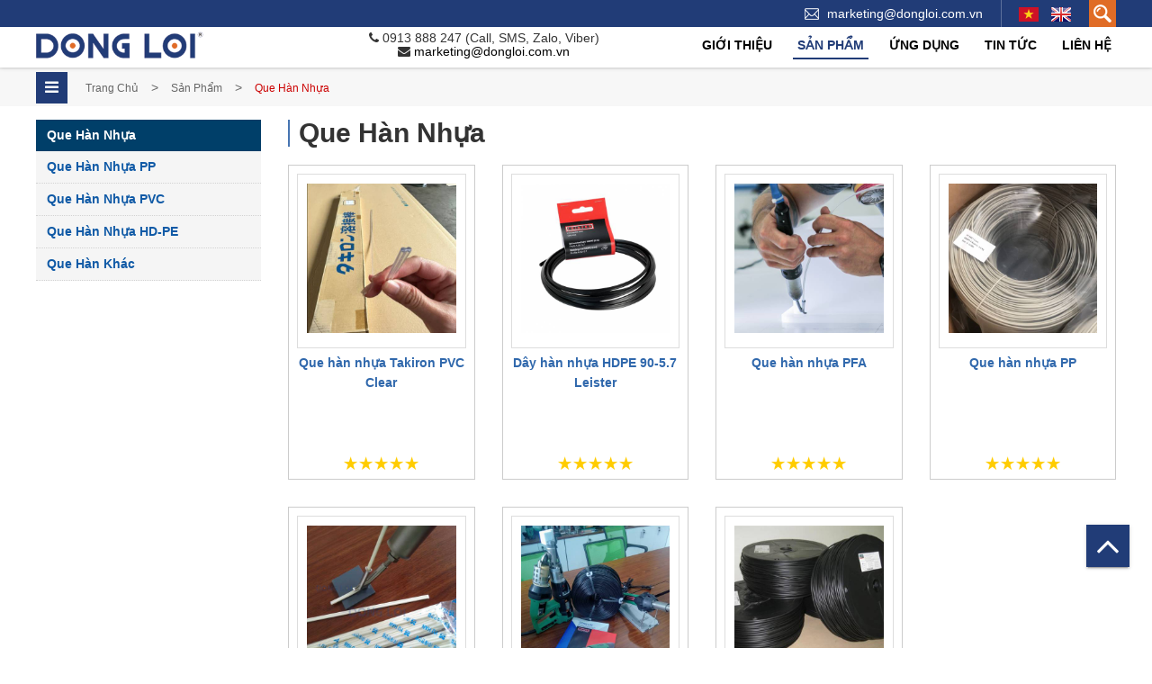

--- FILE ---
content_type: text/html
request_url: https://mayhannhua.com.vn/vi/san-pham/49/que-han-nhua.html
body_size: 15689
content:
<!doctype html>
<html lang="vi" xmlns="http://www.w3.org/1999/xhtml">
<head>

<base href="https://mayhannhua.com.vn/"  />
<meta http-equiv="content-language" content="vi">
<meta http-equiv="Content-Type" content="text/html; charset=utf-8" />
<meta http-equiv="X-UA-Compatible" content="IE=edge,chrome=1" />
<meta name="viewport" content="user-scalable=no, initial-scale=1, maximum-scale=1, minimum-scale=1, width=device-width, height=device-height, target-densitydpi=device-dpi" />
<meta name="keywords" content="Công ty Đồng Lợi cung cấp các loại máy khoan đá, xe xúc lật, xe xúc đào, máy hàn nhựa, tấm nhựa kỹ thuật, máy chà sàn liên hợp, xe quét bụi đa năng" />
<meta name="description" content="Công ty Đồng Lợi chuyên cung cấp, phân phối các loại máy khoan đá Furukawa, xe xúc lật đa năng Bobcat, máy hàn nhựa Leister, Tấm nhựa kỹ thuật Rochling, Xe quét bụi đa năng, xe xúc đào Ensign trên toàn quốc, đội ngũ dịch vụ sửa chữa bảo dưỡng máy khoan, xe xúc, xe đào, máy hàn nhựa, hàn bồn bể, xi mạ, xe chà sàn " />
<link rel="icon" href="themes/images/icon.png" type="image/vnd.microsoft.icon" />
<title>Máy Hàn Nhựa Leister - Thụy Sỹ</title>

<link href="themes/css/bootstrap.css" rel="stylesheet" type="text/css" />
<link href="themes/css/idangerous.swiper.css" rel="stylesheet" type="text/css" />
<link href="themes/css/style.css" rel="stylesheet" type="text/css" />
<link href="themes/css/responsive.css" rel="stylesheet" type="text/css" />

<!-- ShareThis code -->
<script type="text/javascript" src="http://w.sharethis.com/button/buttons.js"></script>

<!-- Chat box -->
<script type='text/javascript'>window._sbzq||function(e){e._sbzq=[];var t=e._sbzq;t.push(["_setAccount",63974]);var n=e.location.protocol=="https:"?"https:":"http:";var r=document.createElement("script");r.type="text/javascript";r.async=true;r.src=n+"//static.subiz.com/public/js/loader.js";var i=document.getElementsByTagName("script")[0];i.parentNode.insertBefore(r,i)}(window);</script>
<!-- Facebook Pixel Code -->
<script>
  !function(f,b,e,v,n,t,s)
  {if(f.fbq)return;n=f.fbq=function(){n.callMethod?
  n.callMethod.apply(n,arguments):n.queue.push(arguments)};
  if(!f.fbq)f.fbq=n;n.push=n;n.loaded=!0;n.version='2.0';
  n.queue=[];t=b.createElement(e);t.async=!0;
  t.src=v;s=b.getElementsByTagName(e)[0];
  s.parentNode.insertBefore(t,s)}(window, document,'script',
  'https://connect.facebook.net/en_US/fbevents.js');
  fbq('init', '227897711223440');
  fbq('track', 'PageView');
</script>
<noscript><img height="1" width="1" style="display:none"
  src="https://www.facebook.com/tr?id=227897711223440&ev=PageView&noscript=1"
/></noscript>
<!-- End Facebook Pixel Code -->
<!-- Global site tag (gtag.js) - Google Analytics -->
<script async src="https://www.googletagmanager.com/gtag/js?id=UA-124178816-1"></script>
<script>
  window.dataLayer = window.dataLayer || [];
  function gtag(){dataLayer.push(arguments);}
  gtag('js', new Date());

  gtag('config', 'UA-124178816-1');
</script>
</head>

<form name="formkm" method="post" action="index.php">
    <input type="hidden" name="productid" />
    <input type="hidden" name="quality" />
    <input type="hidden" name="command" />
</form>

<body class="sub ">

    <div class="wrapper" id="wrapper">
        <header>
    <div class="headerBar">
        <div class="container">
            <div class="row">
                <div class="col-sm-6">
                    <div class="row visible-xs">
                            <div class="hotline pull-left" style="margin: 0px 10px;">0913 888 247</div>
                            <div class="email pull-left" style=" border: none"><a href="mailto:marketing@dongloi.com.vn">marketing@dongloi.com.vn</a></div>
                            <div class="search pull-right">
                        <div class="btnSearch">
                            <div class="searchBox">
                                <form class="form-horizontal" action="" method="post">
                                    <input type="text" class="txtKeyword" id="sKeyword" name="keyword" placeholder="Từ khóa ...">
                                    <button class="btn" type="submit"><i class="fa fa-search"></i></button>
                                </form>
                            </div>
                        </div>
                    </div>
                    </div>
                </div>
                <div class="col-sm-6 hidden-xs">
                    <div class="search">
                        <div class="btnSearch">
                            <div class="searchBox">
                                <form class="form-horizontal" action="" method="post">
                                    <input type="text" class="txtKeyword" id="sKeyword" name="keyword" placeholder="Từ khóa ...">
                                    <button class="btn" type="submit"><i class="fa fa-search"></i></button>
                                </form>
                            </div>
                        </div>
                    </div>
                    <div class="lang">
                                                    <a class="lang_vi blur" href="https://mayhannhua.com.vn:443/vi/san-pham/49/que-han-nhua.html">&nbsp;<img src="themes/images/lang_en.png"/></a>
                            <a class="lang_en " href="https://mayhannhua.com.vn:443/en/san-pham/49/que-han-nhua.html">&nbsp;<img src="themes/images/lang_vi.png"/></a>
                                            </div>
                    <div class="email"><a href="mailto:marketing@dongloi.com.vn">marketing@dongloi.com.vn</a></div>
                </div>
            </div>
        </div>
    </div>
    <div class="headerBot">
        <div class="container">
            <div class="row">
                <div class="col-md-3">
                    <div class="logo">
                        <a href="vi/index.html"><img src="themes/images/logo.png"/></a>
                    </div>
                </div>
                <div class="col-md-4">
                    <div class="headerContact hidden-xs">
                        <p><i class="fa fa-phone"></i> 0913 888 247 <span>(Call, SMS, Zalo, Viber)</span></p>
                        <p><i class="fa fa-envelope"></i> <a href="mailto:marketing@dongloi.com.vn">marketing@dongloi.com.vn</a></p>
                    </div>
                </div>
                <div class="col-md-5">
                    <ul class="menu hidden-xs hidden-sm">
                        <li class="hasSub ">
                            <a href="vi/gioi-thieu.html">Giới thiệu</a>
                            <ul class="ulSub hidden">
                                                                    <li class="">
                                        <a href="vi/gioi-thieu/108/ve-dong-loi.html">Về Đồng Lợi</a>
                                        <ul>
                                                                                    </ul>
                                    </li>
                                                                    <li class="">
                                        <a href="vi/gioi-thieu/158/tuyen-dung.html">Tuyển dụng</a>
                                        <ul>
                                                                                    </ul>
                                    </li>
                                                            </ul>
                            <div class="subMenu subMenu2">
                                <div class="container">
                                    <div class="subMenuCont" style="background: rgba(33,60,119,0.9) url('themes/images/bgAbout.png') no-repeat top right;">
                                        <ul class="">
                                                                                            <li class="">
                                                    <a href="vi/gioi-thieu/108/ve-dong-loi.html">Về Đồng Lợi</a>
                                                    <ul>
                                                                                                            </ul>
                                                    <div class="des">
                                                        CÔNG TY CỔ PHẦN THIẾT BỊ & DỊCH VỤ ĐỒNG LỢI (gọi tắt là DLC) được thành lập vào năm 2002 tại TP. Hồ Chí Minh, có Chi nhánh tại Hà Nội và Đồng Nai, là công ty chuyên nghiệp trong lĩnh vực cung cấp dịch vụ kỹ thuật, kinh doanh thiết bị xây dựng, khai khoáng và thiết bị công nghiệp.                                                        <p><a class="btn btn-danger" href="vi/gioi-thieu.html">Xem thêm</a></p>
                                                    </div>
                                                </li>
                                                                                            <li class="">
                                                    <a href="vi/gioi-thieu/158/tuyen-dung.html">Tuyển dụng</a>
                                                    <ul>
                                                                                                            </ul>
                                                    <div class="des">
                                                        CÔNG TY CỔ PHẦN THIẾT BỊ & DỊCH VỤ ĐỒNG LỢI (gọi tắt là DLC) tổ chức tuyển dụng định kỳ hàng năm ở bộ phận dịch vụ và kinh doanh. Chi tiết liên hệ Phòng Nhân Sự 028 7109 8247                                                        <p><a class="btn btn-danger" href="vi/gioi-thieu.html">Xem thêm</a></p>
                                                    </div>
                                                </li>
                                            
                                        </ul>
                                    </div>
                                </div>
                            </div>
                        </li>

                                                <li class="menuSp hasSub active">
                            <a href="vi/san-pham.html">Sản phẩm</a>
                                                        <div class="subMenu">
                                <div class="container">
                                    <div class="subMenuBox">
                                        <ul class="listMenu">
                                                                                            <li class="in ">
                                                    <a href="vi/san-pham/48/may-han-nhua-leister.html" style="background: url('upload/dulieu/072085.png') no-repeat center left">Máy Hàn Nhựa Leister</a>
                                                                                                            <ul>
                                                                                                                            <li class="in ">
                                                                    <a href="vi/san-pham/930-may-han-cam-tay.html"><span>Máy Hàn Cầm Tay</span></a>
                                                                    <ul>
                                                                                                                                            </ul>
                                                                                                                                    </li>
                                                                                                                                <li class=" ">
                                                                    <a href="vi/san-pham/931-may-han-dun.html"><span>Máy Hàn Đùn</span></a>
                                                                    <ul>
                                                                                                                                            </ul>
                                                                                                                                    </li>
                                                                                                                                <li class=" ">
                                                                    <a href="vi/san-pham/932-may-han-tu-dong.html"><span>Máy Hàn Tự Động</span></a>
                                                                    <ul>
                                                                                                                                            </ul>
                                                                                                                                    </li>
                                                                                                                                <li class=" ">
                                                                    <a href="vi/san-pham/933-may-han-cong-nghiep.html"><span>Máy Hàn Công Nghiệp</span></a>
                                                                    <ul>
                                                                                                                                            </ul>
                                                                                                                                    </li>
                                                                                                                                <li class=" ">
                                                                    <a href="vi/san-pham/934-may-cat-ranh.html"><span>Máy Cắt Rãnh</span></a>
                                                                    <ul>
                                                                                                                                            </ul>
                                                                                                                                    </li>
                                                                                                                                <li class=" ">
                                                                    <a href="vi/san-pham/935-may-thoi-gio.html"><span>Máy Thổi Gió</span></a>
                                                                    <ul>
                                                                                                                                            </ul>
                                                                                                                                    </li>
                                                                                                                                <li class=" ">
                                                                    <a href="vi/san-pham/936-thiet-bi-kiem-tra-moi-han.html"><span>Thiết Bị Kiểm Tra Mối Hàn</span></a>
                                                                    <ul>
                                                                                                                                            </ul>
                                                                                                                                    </li>
                                                                                                                                <li class=" ">
                                                                    <a href="vi/san-pham/937-may-han-tam-han-ong-nhua.html"><span>Máy Hàn Tấm - Hàn Ống Nhựa</span></a>
                                                                    <ul>
                                                                                                                                            </ul>
                                                                                                                                    </li>
                                                                                                                        </ul>
                                                                                                    </li>
                                                                                                <li class=" ">
                                                    <a href="vi/san-pham/892/thiet-bi-nhiet-cong-nghiep.html" style="background: url('upload/dulieu/324190.png') no-repeat center left">Thiết Bị Nhiệt Công Nghiệp</a>
                                                                                                            <ul>
                                                                                                                            <li class="in ">
                                                                    <a href="vi/san-pham/938-lhs-heaters.html"><span>LHS Heaters</span></a>
                                                                    <ul>
                                                                                                                                            </ul>
                                                                                                                                    </li>
                                                                                                                                <li class=" ">
                                                                    <a href="vi/san-pham/939-may-thoi-khi-nong.html"><span>Máy thổi khí nóng</span></a>
                                                                    <ul>
                                                                                                                                            </ul>
                                                                                                                                    </li>
                                                                                                                                <li class=" ">
                                                                    <a href="vi/san-pham/940-le-heaters.html"><span>LE Heaters</span></a>
                                                                    <ul>
                                                                                                                                            </ul>
                                                                                                                                    </li>
                                                                                                                                <li class=" ">
                                                                    <a href="vi/san-pham/941-quat-gio-cong-nghiep-leister.html"><span>Quạt Gió Công Nghiệp Leister</span></a>
                                                                    <ul>
                                                                                                                                            </ul>
                                                                                                                                    </li>
                                                                                                                                <li class=" ">
                                                                    <a href="vi/san-pham/942-thiet-bi-dieu-khien-leister.html"><span>Thiết Bị Điều Khiển Leister</span></a>
                                                                    <ul>
                                                                                                                                            </ul>
                                                                                                                                    </li>
                                                                                                                        </ul>
                                                                                                    </li>
                                                                                                <li class=" ">
                                                    <a href="vi/san-pham/894/phu-kien-leister.html" style="background: url('upload/dulieu/761251.png') no-repeat center left">Phụ Kiện Leister</a>
                                                                                                            <ul>
                                                                                                                            <li class="in ">
                                                                    <a href="vi/san-pham/943-phu-kien-leister.html"><span>Phụ Kiện Leister</span></a>
                                                                    <ul>
                                                                                                                                            </ul>
                                                                                                                                    </li>
                                                                                                                        </ul>
                                                                                                    </li>
                                                                                                <li class=" ">
                                                    <a href="vi/san-pham/745/may-han-nhua-weldy.html" style="background: url('upload/dulieu/243980.png') no-repeat center left">Máy Hàn Nhựa Weldy</a>
                                                                                                            <ul>
                                                                                                                            <li class="in ">
                                                                    <a href="vi/san-pham/944-may-han-cam-tay-weldy.html"><span>Máy Hàn Cầm Tay Weldy</span></a>
                                                                    <ul>
                                                                                                                                            </ul>
                                                                                                                                    </li>
                                                                                                                                <li class=" ">
                                                                    <a href="vi/san-pham/945-may-han-dun-weldy.html"><span>Máy Hàn Đùn Weldy</span></a>
                                                                    <ul>
                                                                                                                                            </ul>
                                                                                                                                    </li>
                                                                                                                                <li class=" ">
                                                                    <a href="vi/san-pham/946-may-han-tu-dong-weldy.html"><span>Máy Hàn Tự Động Weldy</span></a>
                                                                    <ul>
                                                                                                                                            </ul>
                                                                                                                                    </li>
                                                                                                                                <li class=" ">
                                                                    <a href="vi/san-pham/947-thiet-bi-kiem-tra-moi-han-phu-kien-weldy.html"><span>Thiết Bị Kiểm Tra Mối Hàn & Phụ Kiện Weldy</span></a>
                                                                    <ul>
                                                                                                                                            </ul>
                                                                                                                                    </li>
                                                                                                                        </ul>
                                                                                                    </li>
                                                                                                <li class=" ">
                                                    <a href="vi/san-pham/895/nhua-ky-thuat-nhua-cong-nghiep.html" style="background: url('upload/dulieu/486292.png') no-repeat center left">Nhựa Kỹ Thuật - Nhựa Công Nghiệp</a>
                                                                                                            <ul>
                                                                                                                            <li class="in ">
                                                                    <a href="vi/san-pham/948-nhua-pp.html"><span>Nhựa PP</span></a>
                                                                    <ul>
                                                                                                                                            </ul>
                                                                                                                                    </li>
                                                                                                                                <li class=" ">
                                                                    <a href="vi/san-pham/949-nhua-pe.html"><span>Nhựa PE</span></a>
                                                                    <ul>
                                                                                                                                            </ul>
                                                                                                                                    </li>
                                                                                                                                <li class=" ">
                                                                    <a href="vi/san-pham/950-nhua-pvc.html"><span>Nhựa PVC</span></a>
                                                                    <ul>
                                                                                                                                            </ul>
                                                                                                                                    </li>
                                                                                                                                <li class=" ">
                                                                    <a href="vi/san-pham/956-nhua-pvdf.html"><span>Nhựa PVDF</span></a>
                                                                    <ul>
                                                                                                                                            </ul>
                                                                                                                                    </li>
                                                                                                                                <li class=" ">
                                                                    <a href="vi/san-pham/957-tam-nhua-uhmwpe.html"><span>Tấm nhựa UHMW-PE</span></a>
                                                                    <ul>
                                                                                                                                            </ul>
                                                                                                                                    </li>
                                                                                                                                <li class=" ">
                                                                    <a href="vi/san-pham/958-tam-nhua-matrox.html"><span>Tấm nhựa Matrox</span></a>
                                                                    <ul>
                                                                                                                                            </ul>
                                                                                                                                    </li>
                                                                                                                                <li class=" ">
                                                                    <a href="vi/san-pham/951-nhua-khac.html"><span>Nhựa khác</span></a>
                                                                    <ul>
                                                                                                                                            </ul>
                                                                                                                                    </li>
                                                                                                                        </ul>
                                                                                                    </li>
                                                                                                <li class=" active">
                                                    <a href="vi/san-pham/49/que-han-nhua.html" style="background: url('upload/dulieu/762670.png') no-repeat center left">Que Hàn Nhựa</a>
                                                                                                            <ul>
                                                                                                                            <li class="in ">
                                                                    <a href="vi/san-pham/952-que-han-nhua-pp.html"><span>Que Hàn Nhựa PP</span></a>
                                                                    <ul>
                                                                                                                                            </ul>
                                                                                                                                    </li>
                                                                                                                                <li class=" ">
                                                                    <a href="vi/san-pham/953-que-han-nhua-pvc.html"><span>Que Hàn Nhựa PVC</span></a>
                                                                    <ul>
                                                                                                                                            </ul>
                                                                                                                                    </li>
                                                                                                                                <li class=" ">
                                                                    <a href="vi/san-pham/954-que-han-nhua-hdpe.html"><span>Que Hàn Nhựa HD-PE</span></a>
                                                                    <ul>
                                                                                                                                            </ul>
                                                                                                                                    </li>
                                                                                                                                <li class=" ">
                                                                    <a href="vi/san-pham/955-que-han-khac.html"><span>Que Hàn Khác</span></a>
                                                                    <ul>
                                                                                                                                            </ul>
                                                                                                                                    </li>
                                                                                                                        </ul>
                                                                                                    </li>
                                                                                        </ul>
                                    </div>
                                </div>
                            </div>
                        </li>



                        <li class="hasSub ">
                            <a href="vi/dich-vu.html">Ứng dụng</a>
                            <ul class="ulSub hidden">
                                                                    <li class="">
                                        <a href="vi/dich-vu/151/be-hoa-chat-xi-ma.html">Bể Hóa chất, Xi mạ</a>
                                        <ul>
                                                                                    </ul>
                                    </li>
                                                                    <li class="">
                                        <a href="vi/dich-vu/162/tam-lot-chong-ban-dinh-linning.html">Tấm lót chống bán dính – Linning</a>
                                        <ul>
                                                                                    </ul>
                                    </li>
                                                                    <li class="">
                                        <a href="vi/dich-vu/159/he-thong-xu-ly-khi-cong-nghiep.html">Hệ thống xử lý khí công nghiệp</a>
                                        <ul>
                                                                                    </ul>
                                    </li>
                                                                    <li class="">
                                        <a href="vi/dich-vu/160/he-thong-xu-ly-nuoc-thai.html">Hệ thống xử lý nước thải</a>
                                        <ul>
                                                                                    </ul>
                                    </li>
                                                                    <li class="">
                                        <a href="vi/dich-vu/161/he-thong-phun-son-tinh-dien.html">Hệ Thống Phun Sơn Tĩnh Điện</a>
                                        <ul>
                                                                                    </ul>
                                    </li>
                                                            </ul>

                            <div class="subMenu subMenu2">
                                <div class="container">
                                    <div class="subMenuCont" style="background: rgba(33,60,119,0.9) url('themes/images/bgDichVu.png') no-repeat top right;">
                                        <ul class="">
                                                                                            <li class="">
                                                    <a href="vi/dich-vu/151/be-hoa-chat-xi-ma.html">Bể Hóa chất, Xi mạ</a>
                                                    <ul>
                                                                                                            </ul>
                                                    <div class="des">
                                                        Chúng tôi chuyên nhận và hướng dẫn thi công bể hóa chất, Xi mạ, tấm nhựa và máy hàn cho việc thi công bồ bể hóa chất                                                        <p><a class="btn btn-danger" href="vi/gioi-thieu.html">Xem thêm</a></p>
                                                    </div>
                                                </li>
                                                                                            <li class="">
                                                    <a href="vi/dich-vu/162/tam-lot-chong-ban-dinh-linning.html">Tấm lót chống bán dính – Linning</a>
                                                    <ul>
                                                                                                            </ul>
                                                    <div class="des">
                                                        Chuyên tư vần, lắp đặt và thi công Tấm lót chống bám dính – Linning, trong các Nhà Máy Xi măng, Nhà máy than                                                        <p><a class="btn btn-danger" href="vi/gioi-thieu.html">Xem thêm</a></p>
                                                    </div>
                                                </li>
                                                                                            <li class="">
                                                    <a href="vi/dich-vu/159/he-thong-xu-ly-khi-cong-nghiep.html">Hệ thống xử lý khí công nghiệp</a>
                                                    <ul>
                                                                                                            </ul>
                                                    <div class="des">
                                                        Chúng tôi chuyên tư vấn và lắp đặt hệ thống xử lý khí công nghiệp                                                        <p><a class="btn btn-danger" href="vi/gioi-thieu.html">Xem thêm</a></p>
                                                    </div>
                                                </li>
                                                                                            <li class="">
                                                    <a href="vi/dich-vu/160/he-thong-xu-ly-nuoc-thai.html">Hệ thống xử lý nước thải</a>
                                                    <ul>
                                                                                                            </ul>
                                                    <div class="des">
                                                        Chúng tôi chuyên tư vấn, lắp đặt, thi công  Hệ thống xử lý nước thải Công Nghiệp                                                        <p><a class="btn btn-danger" href="vi/gioi-thieu.html">Xem thêm</a></p>
                                                    </div>
                                                </li>
                                                                                            <li class="">
                                                    <a href="vi/dich-vu/161/he-thong-phun-son-tinh-dien.html">Hệ Thống Phun Sơn Tĩnh Điện</a>
                                                    <ul>
                                                                                                            </ul>
                                                    <div class="des">
                                                        Chúng tôi chuyên tư vấn, lắp đặt và thi công Hệ Thống Phun Sơn Tĩnh Điện                                                        <p><a class="btn btn-danger" href="vi/gioi-thieu.html">Xem thêm</a></p>
                                                    </div>
                                                </li>
                                                                                                                                </ul>
                                    </div>
                                </div>
                            </div>
                        </li>
                        <li class="hasSub ">
                            <a href="vi/tin-tuc.html">Tin tức</a>
                            <ul class="ulSub hidden">
                                                                    <li class="">
                                        <a href="vi/tin-tuc/150/tin-tuc-dong-loi.html">Tin tức Đồng Lợi</a>
                                        <ul>
                                                                                    </ul>
                                    </li>
                                                                    <li class="">
                                        <a href="vi/tin-tuc/152/tin-chuyen-nganh.html">Tin chuyên ngành</a>
                                        <ul>
                                                                                    </ul>
                                    </li>
                                                                    <li class="">
                                        <a href="vi/tin-tuc/153/san-pham-moi.html">Sản phẩm mới</a>
                                        <ul>
                                                                                    </ul>
                                    </li>
                                                                    <li class="">
                                        <a href="vi/tin-tuc/154/thong-tin-ky-thuat.html">Thông tin Kỹ thuật</a>
                                        <ul>
                                                                                    </ul>
                                    </li>
                                                            </ul>

                            <div class="subMenu subMenu2">
                                <div class="container">
                                    <div class="subMenuCont" style="background: rgba(33,60,119,0.9) url('themes/images/bgDichVu.png') no-repeat top right;">
                                        <ul class="">
                                                                                            <li class="">
                                                    <a href="vi/tin-tuc/150/tin-tuc-dong-loi.html">Tin tức Đồng Lợi</a>
                                                    <ul>
                                                                                                            </ul>
                                                    <div class="des">
                                                        Tháng 2/2014 tại Công ty CP Thiết bị & Dịch Vụ Đồng Lợi Chi nhánh Hà Nội.
Đại diện nhà cung cấp Xe Xúc Bobcat đã tổ chức buổi huấn luyện vận hành, dịch vũ sửa chửa xe xúc Bobcat - Skid Steel Loader cho đội ngũ dịch vụ Đồng Lợi, nhằm nâng cao tay nghề, đáp ứng kịp thời dịch vụ khách hàng.
Ngoài việc học lý thuyết về dịch vụ sữa chữa các nhân viên kỹ thuật còn được thực hành vận hành máy xe xúc Bobcat thay Attachment.                                                        <p><a class="btn btn-danger" href="vi/tin-tuc.html">Xem thêm</a></p>
                                                    </div>
                                                </li>
                                                                                            <li class="">
                                                    <a href="vi/tin-tuc/152/tin-chuyen-nganh.html">Tin chuyên ngành</a>
                                                    <ul>
                                                                                                            </ul>
                                                    <div class="des">
                                                        Các Đối Tác mà Cty Đồng Lợi hợp tác đến từ nhiều nơi trên thế giới như: Mũi Khoan Đá P&V từ Anh, Máy Khoan Đá Furukawa từ Nhật, Xe Nâng Người SkyJack từ Canada, Xe Xúc Đào Đa Năng BOBCAT từ Mỹ, Máy Hàn Nhựa Leister từ Thụy Sĩ, ...                                                        <p><a class="btn btn-danger" href="vi/tin-tuc.html">Xem thêm</a></p>
                                                    </div>
                                                </li>
                                                                                            <li class="">
                                                    <a href="vi/tin-tuc/153/san-pham-moi.html">Sản phẩm mới</a>
                                                    <ul>
                                                                                                            </ul>
                                                    <div class="des">
                                                        Lần trước, chúng tôi - cty Đồng Lợi đã giới thiệu đến Quý Khách Hàng sản phẩm D-Track 250 bánh máy cày để phục vụ công tác chuyên chở vật liệu vào địa hình nhỏ hẹp. Lần này, DLC xin đặc biệt giới thiệu đến Quý Khách Hàng một model khá mới lạ ở thị trường Việt Nam cũng nằm trong dòng sản phẩm D-Track Loader. Đó chính là D-Track Loader BY800.                                                        <p><a class="btn btn-danger" href="vi/tin-tuc.html">Xem thêm</a></p>
                                                    </div>
                                                </li>
                                                                                            <li class="">
                                                    <a href="vi/tin-tuc/154/thong-tin-ky-thuat.html">Thông tin Kỹ thuật</a>
                                                    <ul>
                                                                                                            </ul>
                                                    <div class="des">
                                                                                                                <p><a class="btn btn-danger" href="vi/tin-tuc.html">Xem thêm</a></p>
                                                    </div>
                                                </li>
                                                                                    </ul>
                                    </div>
                                </div>
                            </div>
                        </li>

                        <li class=""><a href="vi/lien-he.html">Liên hệ</a></li>
                    </ul>
                </div>
            </div>

            <a class="btnMenu visible-xs visible-sm" href="#menu"><i class="fa fa-bars"></i></a>

            <div class="lang pull-right visible-xs" style="margin-right: 45px;margin-top: 3px;">
                                    <a class="lang_vi blur" href="https://mayhannhua.com.vn:443/vi/san-pham/49/que-han-nhua.html">&nbsp;<img src="themes/images/lang_en.png"/></a>
                    <a class="lang_en " href="https://mayhannhua.com.vn:443/en/san-pham/49/que-han-nhua.html">&nbsp;<img src="themes/images/lang_vi.png"/></a>
                              
            </div>
        </div>
    </div>
</div>
    <div class="clearfix"></div>
            <div class="spBreadcrumb">
            <div class="container">
                <div class="breadcrumbs wow fadeInUp" data-wow-delay="0.3s">
    <a href="javascript:toggleLeftMenu();" class="swichMenu hidden-xs hidden-sm fa fa-bars"></a>
    <ul>
                    <li>
                                    <a href="vi/index.html">Trang chủ</a>
                    <span>> </span>
                            </li>
                        <li>
                                    <a href="vi/san-pham.html">Sản phẩm</a>
                    <span>> </span>
                            </li>
                        <li>
                                    <strong>Que Hàn Nhựa</strong>
                            </li>
                </ul>
</div>
<div class="clearfix"></div>
            </div>
        </div>
    </header>
<div class="container">
    <div class="content-page">
        <div class="col-left">
                <p class="headLeft"><a href="vi/san-pham/49/que-han-nhua.html">Que Hàn Nhựa</a></p>
    <ul class="menuLeft wow fadeInUp" data-wow-delay="0.1s">
                    <li class=" ">
                <a href="vi/san-pham/952-que-han-nhua-pp.html">Que Hàn Nhựa PP</a>
                            </li>
                    <li class=" ">
                <a href="vi/san-pham/953-que-han-nhua-pvc.html">Que Hàn Nhựa PVC</a>
                            </li>
                    <li class=" ">
                <a href="vi/san-pham/954-que-han-nhua-hdpe.html">Que Hàn Nhựa HD-PE</a>
                            </li>
                    <li class=" ">
                <a href="vi/san-pham/955-que-han-khac.html">Que Hàn Khác</a>
                            </li>
            </ul>

<div class="leftBanner">
    </div>        </div>
        <div class="col-right">
            <h2 class="headRight wow fadeInUp" data-wow-delay="0.1s">
                Que Hàn Nhựa            </h2>
                            <div class="row">
                                            <div class="spBox">
                            <div class="sanPhamItem    wow fadeInUp" data-wow-delay="0.3s">
    <div class="spItemBox">
        <div class="photo"><a class="thumbScale" href="vi/san-pham-chi-tiet/715-que-han-nhua-takiron-pvc-clear.html"><img src="image.php?w=480&h=480&url=upload/product/965203590181.jpg"/></a></div>
        <p class="title"><a href="vi/san-pham-chi-tiet/715-que-han-nhua-takiron-pvc-clear.html">Que hàn nhựa Takiron PVC Clear</a></p>
                <div class="sp-tskt">
            <table border="0">
                        </table>
        </div>
        <div class="rate">
                        <span style="width: 100%"></span>
        </div>
    </div>
</div>                        </div>
                                            <div class="spBox">
                            <div class="sanPhamItem    wow fadeInUp" data-wow-delay="0.3s">
    <div class="spItemBox">
        <div class="photo"><a class="thumbScale" href="vi/san-pham-chi-tiet/680-day-han-nhua-hdpe-9057-leister.html"><img src="image.php?w=480&h=480&url=upload/product/685520908788.jpg"/></a></div>
        <p class="title"><a href="vi/san-pham-chi-tiet/680-day-han-nhua-hdpe-9057-leister.html">Dây hàn nhựa HDPE 90-5.7 Leister</a></p>
                <div class="sp-tskt">
            <table border="0">
                        </table>
        </div>
        <div class="rate">
                        <span style="width: 100%"></span>
        </div>
    </div>
</div>                        </div>
                                            <div class="spBox">
                            <div class="sanPhamItem    wow fadeInUp" data-wow-delay="0.3s">
    <div class="spItemBox">
        <div class="photo"><a class="thumbScale" href="vi/san-pham-chi-tiet/663-que-han-nhua-pfa.html"><img src="image.php?w=480&h=480&url=upload/product/588821433827.jpg"/></a></div>
        <p class="title"><a href="vi/san-pham-chi-tiet/663-que-han-nhua-pfa.html">Que hàn nhựa PFA</a></p>
                <div class="sp-tskt">
            <table border="0">
                        </table>
        </div>
        <div class="rate">
                        <span style="width: 100%"></span>
        </div>
    </div>
</div>                        </div>
                                            <div class="spBox">
                            <div class="sanPhamItem    wow fadeInUp" data-wow-delay="0.3s">
    <div class="spItemBox">
        <div class="photo"><a class="thumbScale" href="vi/san-pham-chi-tiet/457-que-han-nhua-pp.html"><img src="image.php?w=480&h=480&url=upload/product/497416755057.jpg"/></a></div>
        <p class="title"><a href="vi/san-pham-chi-tiet/457-que-han-nhua-pp.html">Que hàn nhựa PP</a></p>
                <div class="sp-tskt">
            <table border="0">
                        </table>
        </div>
        <div class="rate">
                        <span style="width: 100%"></span>
        </div>
    </div>
</div>                        </div>
                                            <div class="spBox">
                            <div class="sanPhamItem    wow fadeInUp" data-wow-delay="0.3s">
    <div class="spItemBox">
        <div class="photo"><a class="thumbScale" href="vi/san-pham-chi-tiet/456-que-han-nhua-pvc.html"><img src="image.php?w=480&h=480&url=upload/product/052254336525.jpg"/></a></div>
        <p class="title"><a href="vi/san-pham-chi-tiet/456-que-han-nhua-pvc.html">Que hàn nhựa PVC</a></p>
                <div class="sp-tskt">
            <table border="0">
                        </table>
        </div>
        <div class="rate">
                        <span style="width: 100%"></span>
        </div>
    </div>
</div>                        </div>
                                            <div class="spBox">
                            <div class="sanPhamItem    wow fadeInUp" data-wow-delay="0.3s">
    <div class="spItemBox">
        <div class="photo"><a class="thumbScale" href="vi/san-pham-chi-tiet/450-que-han-nhua-hdpe.html"><img src="image.php?w=480&h=480&url=upload/product/480755805910.jpg"/></a></div>
        <p class="title"><a href="vi/san-pham-chi-tiet/450-que-han-nhua-hdpe.html">Que hàn nhựa HDPE</a></p>
                <div class="sp-tskt">
            <table border="0">
                            <tr>
                    <td align="right" width="60%">Trọng lượng:</td>
                    <td>&nbsp;<b>5kg/Cuộn</b><i>kg</i></td>
                </tr>
                            <tr>
                    <td align="right" width="60%">Kích thước:</td>
                    <td>&nbsp;<b>3-4mm</b><i>mm</i></td>
                </tr>
                        </table>
        </div>
        <div class="rate">
                        <span style="width: 100%"></span>
        </div>
    </div>
</div>                        </div>
                                            <div class="spBox">
                            <div class="sanPhamItem    wow fadeInUp" data-wow-delay="0.3s">
    <div class="spItemBox">
        <div class="photo"><a class="thumbScale" href="vi/san-pham-chi-tiet/369-que-han-nhua-cac-loai.html"><img src="image.php?w=480&h=480&url=upload/product/455993756743.jpg"/></a></div>
        <p class="title"><a href="vi/san-pham-chi-tiet/369-que-han-nhua-cac-loai.html">Que Hàn Nhựa Các Loại</a></p>
                <div class="sp-tskt">
            <table border="0">
                            <tr>
                    <td align="right" width="60%">Kích thước:</td>
                    <td>&nbsp;<b>3-5</b><i>mm</i></td>
                </tr>
                        </table>
        </div>
        <div class="rate">
                        <span style="width: 100%"></span>
        </div>
    </div>
</div>                        </div>
                                    </div>
                                </div>
    </div>
</div><footer>
    <div class="footerTop">
        <div class="container">
            <div class="row">
                <div class="col-md-4">
                    <div class="vcst">
                        <p class="title">Vận chuyển</p>
                        <p class="des">Giao hàng theo yêu cầu quý khách hàng</p>
                    </div>
                </div>
                <div class="col-md-4">
                    <div class="spdd">
                        <p class="title">Sản phẩm đa dạng</p>
                        <p class="des">Cung cấp đầy đủ sản phẩm, và các hãng nổi tiếng trên thế giới</p>
                    </div>
                </div>
                <div class="col-md-4">
                    <div class="htkh">
                        <p class="title">Hỗ trợ khách hàng</p>
                        <p class="des">Hỗ trợ khách hàng giải đáp các vấn đề liên quan đến kỹ thuật, vận hành thiết bị.</p>
                    </div>
                </div>
            </div>
        </div>
    </div>
    <div class="footerMid">
        <div class="container">
            <div class="row">
                <div class="col1">                  
                    <div class="footerContact">
                      <h3 class="title">
                        Giới thiệu                      </h3>
                      <ul>
                                                <li>
                          <a href="vi/gioi-thieu/108/ve-dong-loi.html">Về Đồng Lợi                          </a>
                        </li>
                                                <li>
                          <a href="vi/gioi-thieu/158/tuyen-dung.html">Tuyển dụng                          </a>
                        </li>
                                              </ul>
                    </div>                                      
                  <div class="footerContact footerContact1">
                    <h3 class="title">
                      Chi nhánh Hà Nội                    </h3>
                    <ul>
                      <li class="diachi">
                        <i class="fa fa-map-marker" aria-hidden="true"></i>
                        Lô 6-2, Đường B2-B3, KCN Quang Minh, Huyện Mê Linh, TP Hà Nội                      </li>
                      <li class="dienthoai">
                        <i class="fa fa-phone" aria-hidden="true"></i>Tel: 024 3951 0129                      </li>
                    </ul>
                  </div>                    
                </div>
                <div class="col2">
                  <div class="footerContact">
                    <h3 class="title">
                      Văn phòng công ty                    </h3>
                    <ul>
                      <li class="diachi">
                        <i class="fa fa-map-marker" aria-hidden="true"></i>
                        Số 22, Đường 53B, P. Thạnh Mỹ Lợi, Tp Thủ Đức, TP. HCM                      </li>
                      <li class="dienthoai">
                        <i class="fa fa-phone" aria-hidden="true"></i>Tel: 028 7109 8247                      </li>
                      <li class="email hidden">
                        <i class="fa fa-envelope-o" aria-hidden="true"></i>
                        marketing@dongloi.com.vn                      </li>
                    </ul>
                  </div>
                  <div class="footerContact">
                    <h3 class="title">
                      Chi nhánh Đồng Nai                    </h3>
                    <ul>
                      <li class="diachi">
                        <i class="fa fa-map-marker" aria-hidden="true"></i>
                        Km 25, QL51, Xã Long An, Huyện Long Thành, Tỉnh Đồng Nai                      </li>
                      <li class="dienthoai">
                        <i class="fa fa-phone" aria-hidden="true"></i>Tel: 0913 888 247                      </li>
                    </ul>
                  </div>
                    <div class="footerContact hidden">
                    <h3 class="title">Chi nhánh Quang Minh</h3>
                    <ul>
                    <li class="diachi"><i class="fa fa-map-marker" aria-hidden="true"></i>Lô 6-2 , đường B2-B3, KCN Quang Minh, Huyện Mê Linh, TP Hà Nội</li>
                    <li class="dienthoai"><i class="fa fa-phone" aria-hidden="true"></i>Tel: 024 3201 1247 </li>
                    </ul>   
                    </div>
                    <div class="footerContact">
                    <ul>
                    <li class="footer_share">
                        <a href="https://www.youtube.com/user/dongloihcm" target="_blank" title="youtube" class="youtube">
                      &nbsp;
                        </a>
                        <a href="https://www.facebook.com/Cty-Thi%E1%BA%BFt-b%E1%BB%8B-D%E1%BB%8Bch-v%E1%BB%A5-%C4%90%E1%BB%93ng-L%E1%BB%A3i-100370507323985/" target="_blank" title="facebook" class="facebook">
                        &nbsp;
                        </a>
                    </li>    
                    </ul>
                    </div>
                </div>
                <div class="col3 width50">
                    <div class="footerContact">
                    <h3 class="title">Sản phẩm</h3>
                    <ul>
                                         <li><a href="http://mayhannhua.com.vn/vi/san-pham/930-may-han-cam-tay.html">Máy hàn cầm tay</a></li>
                                         <li><a href="http://mayhannhua.com.vn/vi/san-pham/931-may-han-dun.html">Máy hàn đùn</a></li>
                                         <li><a href="http://mayhannhua.com.vn/vi/san-pham/932-may-han-tu-dong.html">Máy hàn tự động</a></li>
                                         <li><a href="http://mayhannhua.com.vn/vi/san-pham/745/may-han-nhua-weldy.html">Máy hàn Weldy</a></li>
                                         <li><a href="http://mayhannhua.com.vn/vi/san-pham/892/thiet-bi-nhiet-cong-nghiep.html">Thiệt bị Nhiệt Công Nghiệp</a></li>
                                         <li><a href="http://mayhannhua.com.vn/vi/san-pham/948-nhua-pp.html">Tấm Nhựa PP - Đức</a></li>
                                         <li><a href="http://mayhannhua.com.vn/vi/san-pham/948-nhua-pp.html">Nhựa PP - China</a></li>
                                         <li><a href="http://mayhannhua.com.vn/vi/san-pham/950-nhua-pvc.html">Tấm nhựa PVC - Hàn Quốc</a></li>
                                         <li><a href="http://mayhannhua.com.vn/vi/san-pham/49/que-han-nhua.html">Dây hàn nhựa</a></li>
                                  
                    </ul>   
                    </div>
                </div>
                <div class="col4 width50">
                    <div class="footerContact">
                    <h3 class="title">Tin tức</h3>
                    <ul>                
                                         <li><a href="vi/tin-tuc/150/tin-tuc-dong-loi.html">Tin tức Đồng Lợi</a> </li>
                                             <li><a href="vi/tin-tuc/152/tin-chuyen-nganh.html">Tin chuyên ngành</a> </li>
                                             <li><a href="vi/tin-tuc/153/san-pham-moi.html">Sản phẩm mới</a> </li>
                                             <li><a href="vi/tin-tuc/154/thong-tin-ky-thuat.html">Thông tin Kỹ thuật</a> </li>
                             
                    </ul>   
                    </div>
                </div>
                <div class="col2">
                    <div class="footerContact">
                    <h3 class="title">Ứng dụng</h3>
                    <ul>    
                                                  <li><a href="vi/dich-vu/151/be-hoa-chat-xi-ma.html">Bể Hóa chất, Xi mạ</a> </li>
                                                          <li><a href="vi/dich-vu/162/tam-lot-chong-ban-dinh-linning.html">Tấm lót chống bán dính – Linning</a> </li>
                                                          <li><a href="vi/dich-vu/159/he-thong-xu-ly-khi-cong-nghiep.html">Hệ thống xử lý khí công nghiệp</a> </li>
                                                          <li><a href="vi/dich-vu/160/he-thong-xu-ly-nuoc-thai.html">Hệ thống xử lý nước thải</a> </li>
                                                          <li><a href="vi/dich-vu/161/he-thong-phun-son-tinh-dien.html">Hệ Thống Phun Sơn Tĩnh Điện</a> </li>
                                                                               </ul>   
                    </div>
                </div>
                </div>
            </div>
        </div>
    <div class="footerBot">
        <div class="container">
            <div class="row">
                <div class="col-sm-2">
                <div class="online">Online: <span>4.099.110</span></div>
                </div>
            </div>
            <a href="//dandev.net" style="display:none">devloper by dandev</a>                     
        </div>
    </div>
</footer>
<div id="map1" style="width: 750px; max-width: 90%; display: none">
    <iframe src="https://www.google.com/maps/embed?pb=!1m14!1m8!1m3!1d15677.74210074688!2d106.75228454232789!3d10.777916999999999!3m2!1i1024!2i768!4f13.1!3m3!1m2!1s0x0%3A0x2bcfa3bd057b0a2a!2zQ3R5IENQIFRoaeG6v3QgQuG7iyAmIEThu4tjaCBW4bulIMSQ4buTbmcgTOG7o2kgLSBEb25nIExvaSBFcXVpcG1lbnQgJiBTZXJ2aWNlcyBDb3Jw!5e0!3m2!1svi!2sus!4v1652002980252!5m2!1svi!2sus" width="789" height="600" style="border:0;" allowfullscreen="" loading="lazy" referrerpolicy="no-referrer-when-downgrade"></iframe></div>
<div id="map2" style="width: 750px; max-width: 90%; display: none">
    <iframe src="https://www.google.com/maps/embed?pb=!1m18!1m12!1m3!1d3720.095764380276!2d105.77401191493526!3d21.18835438591205!2m3!1f0!2f0!3f0!3m2!1i1024!2i768!4f13.1!3m3!1m2!1s0x0%3A0x546d547edc351c42!2zQ2hpIG5ow6FuaCBDw7RuZyB0eSBDUCBUaGnhur90IGLhu4sgJiBE4buLY2ggduG7pSDEkOG7k25nIEzhu6Np!5e0!3m2!1svi!2s!4v1535683341761" width="789" height="600" frameborder="0" style="border:0" allowfullscreen></iframe></div>    </div>

    <nav id="menu">
        <div>
            <ul>
                <li class=""><a href="vi/index.html"><i style="font-size: 1.5em" class="fa fa-home"></i></a></li>
                <li class="">
                    <a href="vi/gioi-thieu.html">Giới thiệu</a>
                    <ul>
                                                    <li class="">
                                <a href="vi/gioi-thieu/108/ve-dong-loi.html">Về Đồng Lợi</a>
                                                            </li>
                                                    <li class="">
                                <a href="vi/gioi-thieu/158/tuyen-dung.html">Tuyển dụng</a>
                                                            </li>
                                               
                    </ul>
                </li>

                <li class="active">
                    <a href="vi/san-pham.html">Sản phẩm</a>
                    <ul>
                                                    <li class="coSub ">
                                <a href="vi/san-pham/48/may-han-nhua-leister.html">Máy Hàn Nhựa Leister</a>
                                                                    <ul>
                                                                                    <li class=" ">
                                                <a href="vi/san-pham/930-may-han-cam-tay.html"><span>Máy Hàn Cầm Tay</span></a>
                                                                                            </li>
                                                                                    <li class=" ">
                                                <a href="vi/san-pham/931-may-han-dun.html"><span>Máy Hàn Đùn</span></a>
                                                                                            </li>
                                                                                    <li class=" ">
                                                <a href="vi/san-pham/932-may-han-tu-dong.html"><span>Máy Hàn Tự Động</span></a>
                                                                                            </li>
                                                                                    <li class=" ">
                                                <a href="vi/san-pham/933-may-han-cong-nghiep.html"><span>Máy Hàn Công Nghiệp</span></a>
                                                                                            </li>
                                                                                    <li class=" ">
                                                <a href="vi/san-pham/934-may-cat-ranh.html"><span>Máy Cắt Rãnh</span></a>
                                                                                            </li>
                                                                                    <li class=" ">
                                                <a href="vi/san-pham/935-may-thoi-gio.html"><span>Máy Thổi Gió</span></a>
                                                                                            </li>
                                                                                    <li class=" ">
                                                <a href="vi/san-pham/936-thiet-bi-kiem-tra-moi-han.html"><span>Thiết Bị Kiểm Tra Mối Hàn</span></a>
                                                                                            </li>
                                                                                    <li class=" ">
                                                <a href="vi/san-pham/937-may-han-tam-han-ong-nhua.html"><span>Máy Hàn Tấm - Hàn Ống Nhựa</span></a>
                                                                                            </li>
                                                                            </ul>
                                                            </li>
                                                    <li class="coSub ">
                                <a href="vi/san-pham/892/thiet-bi-nhiet-cong-nghiep.html">Thiết Bị Nhiệt Công Nghiệp</a>
                                                                    <ul>
                                                                                    <li class=" ">
                                                <a href="vi/san-pham/938-lhs-heaters.html"><span>LHS Heaters</span></a>
                                                                                            </li>
                                                                                    <li class=" ">
                                                <a href="vi/san-pham/939-may-thoi-khi-nong.html"><span>Máy thổi khí nóng</span></a>
                                                                                            </li>
                                                                                    <li class=" ">
                                                <a href="vi/san-pham/940-le-heaters.html"><span>LE Heaters</span></a>
                                                                                            </li>
                                                                                    <li class=" ">
                                                <a href="vi/san-pham/941-quat-gio-cong-nghiep-leister.html"><span>Quạt Gió Công Nghiệp Leister</span></a>
                                                                                            </li>
                                                                                    <li class=" ">
                                                <a href="vi/san-pham/942-thiet-bi-dieu-khien-leister.html"><span>Thiết Bị Điều Khiển Leister</span></a>
                                                                                            </li>
                                                                            </ul>
                                                            </li>
                                                    <li class="coSub ">
                                <a href="vi/san-pham/894/phu-kien-leister.html">Phụ Kiện Leister</a>
                                                                    <ul>
                                                                                    <li class=" ">
                                                <a href="vi/san-pham/943-phu-kien-leister.html"><span>Phụ Kiện Leister</span></a>
                                                                                            </li>
                                                                            </ul>
                                                            </li>
                                                    <li class="coSub ">
                                <a href="vi/san-pham/745/may-han-nhua-weldy.html">Máy Hàn Nhựa Weldy</a>
                                                                    <ul>
                                                                                    <li class=" ">
                                                <a href="vi/san-pham/944-may-han-cam-tay-weldy.html"><span>Máy Hàn Cầm Tay Weldy</span></a>
                                                                                            </li>
                                                                                    <li class=" ">
                                                <a href="vi/san-pham/945-may-han-dun-weldy.html"><span>Máy Hàn Đùn Weldy</span></a>
                                                                                            </li>
                                                                                    <li class=" ">
                                                <a href="vi/san-pham/946-may-han-tu-dong-weldy.html"><span>Máy Hàn Tự Động Weldy</span></a>
                                                                                            </li>
                                                                                    <li class=" ">
                                                <a href="vi/san-pham/947-thiet-bi-kiem-tra-moi-han-phu-kien-weldy.html"><span>Thiết Bị Kiểm Tra Mối Hàn & Phụ Kiện Weldy</span></a>
                                                                                            </li>
                                                                            </ul>
                                                            </li>
                                                    <li class="coSub ">
                                <a href="vi/san-pham/895/nhua-ky-thuat-nhua-cong-nghiep.html">Nhựa Kỹ Thuật - Nhựa Công Nghiệp</a>
                                                                    <ul>
                                                                                    <li class=" ">
                                                <a href="vi/san-pham/948-nhua-pp.html"><span>Nhựa PP</span></a>
                                                                                            </li>
                                                                                    <li class=" ">
                                                <a href="vi/san-pham/949-nhua-pe.html"><span>Nhựa PE</span></a>
                                                                                            </li>
                                                                                    <li class=" ">
                                                <a href="vi/san-pham/950-nhua-pvc.html"><span>Nhựa PVC</span></a>
                                                                                            </li>
                                                                                    <li class=" ">
                                                <a href="vi/san-pham/956-nhua-pvdf.html"><span>Nhựa PVDF</span></a>
                                                                                            </li>
                                                                                    <li class=" ">
                                                <a href="vi/san-pham/957-tam-nhua-uhmwpe.html"><span>Tấm nhựa UHMW-PE</span></a>
                                                                                            </li>
                                                                                    <li class=" ">
                                                <a href="vi/san-pham/958-tam-nhua-matrox.html"><span>Tấm nhựa Matrox</span></a>
                                                                                            </li>
                                                                                    <li class=" ">
                                                <a href="vi/san-pham/951-nhua-khac.html"><span>Nhựa khác</span></a>
                                                                                            </li>
                                                                            </ul>
                                                            </li>
                                                    <li class="coSub active">
                                <a href="vi/san-pham/49/que-han-nhua.html">Que Hàn Nhựa</a>
                                                                    <ul>
                                                                                    <li class=" ">
                                                <a href="vi/san-pham/952-que-han-nhua-pp.html"><span>Que Hàn Nhựa PP</span></a>
                                                                                            </li>
                                                                                    <li class=" ">
                                                <a href="vi/san-pham/953-que-han-nhua-pvc.html"><span>Que Hàn Nhựa PVC</span></a>
                                                                                            </li>
                                                                                    <li class=" ">
                                                <a href="vi/san-pham/954-que-han-nhua-hdpe.html"><span>Que Hàn Nhựa HD-PE</span></a>
                                                                                            </li>
                                                                                    <li class=" ">
                                                <a href="vi/san-pham/955-que-han-khac.html"><span>Que Hàn Khác</span></a>
                                                                                            </li>
                                                                            </ul>
                                                            </li>
                                            </ul>
                </li>

             

                <li class="">
                    <a href="vi/dich-vu.html">Ứng dụng</a>
                    <ul>
                                                    <li class="">
                                <a href="vi/dich-vu/151/be-hoa-chat-xi-ma.html">Bể Hóa chất, Xi mạ</a>
                                                            </li>
                                                                                <li class="">
                                <a href="vi/dich-vu/162/tam-lot-chong-ban-dinh-linning.html">Tấm lót chống bán dính – Linning</a>
                                                            </li>
                                                                                <li class="">
                                <a href="vi/dich-vu/159/he-thong-xu-ly-khi-cong-nghiep.html">Hệ thống xử lý khí công nghiệp</a>
                                                            </li>
                                                                                <li class="">
                                <a href="vi/dich-vu/160/he-thong-xu-ly-nuoc-thai.html">Hệ thống xử lý nước thải</a>
                                                            </li>
                                                                                <li class="">
                                <a href="vi/dich-vu/161/he-thong-phun-son-tinh-dien.html">Hệ Thống Phun Sơn Tĩnh Điện</a>
                                                            </li>
                                                                        </ul>
                </li>
                <li class="">
                    <a href="vi/tin-tuc.html">Tin tức</a>
                    <ul>
                                                    <li class="">
                                <a href="vi/tin-tuc/150/tin-tuc-dong-loi.html">Tin tức Đồng Lợi</a>
                                                            </li>
                                                    <li class="">
                                <a href="vi/tin-tuc/152/tin-chuyen-nganh.html">Tin chuyên ngành</a>
                                                            </li>
                                                    <li class="">
                                <a href="vi/tin-tuc/153/san-pham-moi.html">Sản phẩm mới</a>
                                                            </li>
                                                    <li class="">
                                <a href="vi/tin-tuc/154/thong-tin-ky-thuat.html">Thông tin Kỹ thuật</a>
                                                            </li>
                                            </ul>
                </li>
                
                <li class=""><a href="vi/lien-he.html">Liên hệ</a></li>
            </ul>
        </div>
    </nav>


    <!-- Modal -->
<div class="modal fade" id="infoModal" tabindex="-1" role="dialog" aria-labelledby="infoModalLabel">
    <div class="modal-dialog modal-sm" role="document">
        <div class="modal-content">
            <div class="modal-header">
                <button type="button" class="close" data-dismiss="modal" aria-label="Close"><span aria-hidden="true">&times;</span></button>
                <h4 class="modal-title" id="myModalLabel">(!) _thongbao</h4>
            </div>
            <div class="modal-body">
                <p>_guibinhluanthanhcong!</p>
            </div>
            <div class="modal-footer">
                <button type="button" class="btn btn-default" data-dismiss="modal">OK</button>
            </div>
        </div>
    </div>
</div>

<div id="loading"></div>

<script type="text/javascript" src="themes/js/jquery-1.12.0.min.js"></script>
<script type="text/javascript" src="themes/js/bootstrap.min.js"></script>
<!--<script type="text/javascript" src="themes/js/jquery-ui-1.9.0.custom.min.js" ></script> -->
<script type="text/javascript" src="themes/js/jquery.validate.min.js"></script>

<!-- Css responsive Menu -->
<script src="themes/vendor/mmenu/dist/core/js/jquery.mmenu.min.all.js" type="text/javascript"></script>

<!-- scroll bar -->
<script src="themes/vendor/simplebar/src/simplebar.js"></script>

<!-- isotope -->
<script src="themes/vendor/isotope/isotope.pkgd.min.js"></script>

<!-- Lazy load
<script type="text/javascript" src="themes/js/wow.min.js"></script>
<style>
    .wow:first-child {
        visibility: hidden;
    }
</style>-->

<!-- Parallax scrolling -->
<script src="themes/js/parallax.min.js"></script>

<!-- Include js plugin -->
<script src="themes/vendor/owl-carousel/owl.carousel.min.js"></script>
<script src="themes/vendor/owl-carousel/owl.carousel2.thumbs.js"></script>

<!-- Add mousewheel plugin (this is optional) -->
<script type="text/javascript" src="fancybox/lib/jquery.mousewheel-3.0.6.pack.js"></script>

<!-- Add fancyBox main JS and CSS files -->
<script type="text/javascript" src="fancybox/source/jquery.fancybox.js?v=2.1.5"></script>
<link rel="stylesheet" type="text/css" href="fancybox/source/jquery.fancybox.css?v=2.1.5" media="screen" />

<!-- Add Button helper (this is optional) -->
<link rel="stylesheet" type="text/css" href="fancybox/source/helpers/jquery.fancybox-buttons.css?v=1.0.5" />
<script type="text/javascript" src="fancybox/source/helpers/jquery.fancybox-buttons.js?v=1.0.5"></script>

<!-- Add Thumbnail helper (this is optional) -->
<link rel="stylesheet" type="text/css" href="fancybox/source/helpers/jquery.fancybox-thumbs.css?v=1.0.7" />
<script type="text/javascript" src="fancybox/source/helpers/jquery.fancybox-thumbs.js?v=1.0.7"></script>
<script src="themes/js/idangerous.swiper.min.js"></script>
<!-- Add Media helper (this is optional) -->
<script type="text/javascript" src="fancybox/source/helpers/jquery.fancybox-media.js?v=1.0.6"></script>

<script type="text/javascript">


// Pageload ===================================
$(document).ready(function() {

    $('.simplebar').simplebar();

//    //WOW
//    wow = new WOW(
//        {
//            boxClass:     'wow',      // default
//            animateClass: 'animated', // default
//            offset:       50,          // default
//            mobile:       true,       // default
//            live:         true        // default
//        }
//    );
//    wow.init();

    $('#top').click(function () {
        $('html, body').animate({ scrollTop: 0 }, 500);
    });

    var tabChange = function () {
        var tabs = $('.indexSlider .nav-tabs > li');
        var active = tabs.filter('.active');
        var next = active.next('li').length ? active.next('li').find('a') : tabs.filter(':first-child').find('a');
        // Use the Bootsrap tab show method
        next.tab('show');
    };

    // Tab Cycle function
    var tabCycle = setInterval(tabChange, 5000);

    // Tab click event handler
    $('.indexSlider .nav-tabs > li a').on('click', function (e) {
        e.preventDefault();
        // Stop the cycle
        clearInterval(tabCycle);
        // Show the clicked tabs associated tab-pane
        $(this).tab('show');
        // Start the cycle again in a predefined amount of time
        setTimeout(function () {
            //tabCycle = setInterval(tabChange, 5000);
        }, 15000);
    });


    //Isotope
    $(".listCustomer").isotope({
        filter: '.cusGroup-',
        itemSelector: '.customerItem',
        layoutMode: 'fitRows'
    });

    //isotope
    $('.customerMenu li').click(function(){
        $(".customerMenu li").removeClass("active");
        $(this).addClass("active");
        var selector = $(this).attr('data-filter');
        $(".listCustomer").isotope({
            filter: selector,
            animationOptions: {
                duration: 750,
                easing: 'linear',
                queue: false
            }
        });
    });

    $('.grpLeft  ul.grpLeft-menu > li.hasSub, .menuLeft > li').before().click(function (){
        $(this).toggleClass('active');
        $(this).find('ul').slideToggle();
    });

    var $progressBar,
        $bar,
        $elem,
        isPause,
        tick,
        percentTime;


    var owlSlider1 = $("#slider1");

    owlSlider1.owlCarousel({
        autoplay: false,
        autoplaySpeed: 1300,
        dotsSpeed: 1300,
        navSpeed: 1300,
        loop: false,
        video:true,
        nav:true,
        navText: [' ',' '],
        dots: false,
        items: 1,
        onTranslate: hideCaption,
        onTranslated: showCaption,
        onInitialized: showCaption
    });



    var mySwiper = new Swiper('.index-banner', {
        mode: 'horizontal',
         loop: true,
       autoplay : 10000,
       speed:1000,
        pagination: '#bannerpagination',
        paginationClickable: true,
        calculateHeight: true,
    });

    $('.s-banner .arrow-left').on('click', function (e) {
        e.preventDefault()
        mySwiper.swipePrev()
    })
    $('.s-banner .arrow-right').on('click', function (e) {
        e.preventDefault()
        mySwiper.swipeNext()
    })



    $("#mainSlider").owlCarousel({
        autoplay: true,
        autoplaySpeed: 1000,
        dotsSpeed: 1000,
        navSpeed: 1000,
        loop: true,
        nav:true,
        dots: true,
        items: 1,
        thumbs: true,
        thumbsPrerendered: true,
        onTranslate: hideCaption,
        onTranslated: showCaption,
        onInitialized: showCaption,
        slideSpeed : 10,
        pagination : true,
        navigationText : ["prev","next"],
        navText: ['<i class="fa fa-angle-left"></i>', '<i class="fa fa-angle-right"></i>'],
        singleItem: true,
        autoHeight:true
       
    });

    $(".slider4Item").owlCarousel({
        autoplay: true,
        loop: true,
        margin: 30,
        autoplaySpeed: 1000,
        dotsSpeed: 1000,
        navSpeed: 1000,
        dots: true,
        nav: false,
        navText: [' ',' '],
        items: 4,
        responsive:{
            0:{
                items:1
            },
            560:{
                items:3
            },
            1000:{
                items:4
            }
        }
    });

    $(".slider6Item").owlCarousel({
        autoplay: true,
        loop: false,
        margin: 5,
        autoplaySpeed: 1000,
        dotsSpeed: 1000,
        navSpeed: 1000,
        dots: true,
        nav: false,
        navText: [' ',' '],
        items: 6,
        responsive:{
            0:{
                items:2
            },
            560:{
                items:4
            },
            1000:{
                items:6
            }
        }
    });

    $("#sliderLogos").owlCarousel({
        autoplay: true,
        loop: true,
        margin: 25,
        dots: false,
        nav: false,
        items: 5,
        responsive: {
            0: {
                slideBy: 2,
                items: 2
            },
            560: {
                slideBy: 3,
                items: 3
            },
            600: {
                slideBy: 3,
                items: 3
            },
            1000: {
                slideBy: 5,
                items: 5
            }
        }
    });

    $(".slider1Item").owlCarousel({
        autoplay: true,
        loop: false,
        autoplaySpeed: 1000,
        dotsSpeed: 1000,
        navSpeed: 1000,
        margin: 20,
        dots: true,
        nav: false,
        navText: [' ',' '],
        items: 1
    });

    $("#newdlhome").owlCarousel({
        autoplay: true,
        loop: true,
        autoplaySpeed: 1000,
        dotsSpeed: 1000,
        navSpeed: 1000,
        margin: 20,
        dots: false,
        nav: true,
        navigationText : ["prev","next"],
        navText: ['<i class="fa fa-angle-left"></i>', '<i class="fa fa-angle-right"></i>'],
        items: 1
    });
    $("#sliderdlhome").owlCarousel({
        autoplay: true,
        loop: false,
        autoplaySpeed: 1000,
        dotsSpeed: 1000,
        navSpeed: 1000,
        margin: 20,
        dots: false,
        nav: false,
        navText: [' ',' '],
        items: 1,
     
    });
    $("#newdlhome2").owlCarousel({
        autoplay: true,
        loop: true,
        autoplaySpeed: 1000,
        dotsSpeed: 1000,
        navSpeed: 1000,
        margin: 20,
        dots: true,
        nav: false,
        items: 1
    });
 
    $(".subMenuBox .listMenu > li").mouseenter(function(){
        $('.subMenuBox .listMenu > li').removeClass('in');
        $(this).addClass('in');
    });

    $(".subMenuBox .listMenu > li > ul > li").mouseenter(function(){
        $('.subMenuBox .listMenu > li > ul > li > ul').stop().slideUp(300);
        $(this).find('ul').stop().slideDown(300);
    });


    $('body').append('<div id="top"><a href="javascript:void();"><i class="fa fa-angle-up"></i></a></div>');
    $(window).scroll(function () {
        if ($(window).scrollTop() != 0) {
            $('#top').fadeIn("fast");
        } else {
            $('#top').fadeOut("fast");
        }
    });
    $('#top').click(function () {
        $('html, body').animate({ scrollTop: 0 }, 500);
    });

    var didScroll;
    var lastScrollTop = 0;
    var delta = 5;
    var navbarHeight = $('header').outerHeight();
    $(window).scroll(function (event) {
        didScroll = true;
    });

    setInterval(function () {
        if (didScroll) {
            hasScrolled();
            didScroll = false;
        }
    }, 250);

    function hasScrolled() {
        var st = $(this).scrollTop();

        // Make sure they scroll more than delta
        if (Math.abs(lastScrollTop - st) <= delta)
            return;

        // If they scrolled down and are past the navbar, add class .nav-up.
        // This is necessary so you never see what is "behind" the navbar.
        if (st > lastScrollTop && st > navbarHeight) {
            // Scroll Down
            $('header').removeClass('nav-down').addClass('nav-up');
        } else {
            // Scroll Up
            if (st + $(window).height() < $(document).height()) {
                $('header').removeClass('nav-up').addClass('nav-down');
            }
        }
        lastScrollTop = st;
    }

    function hideCaption(){
        $('.indexSlider .item .caption>div').attr('class','caption-content hidden');
    }

    function showCaption(){
        (function($) {
            $.rand = function(arg) {
                if ($.isArray(arg)) {
                    return arg[$.rand(arg.length)];
                } else if (typeof arg === "number") {
                    return Math.floor(Math.random() * arg);
                } else {
                    return 4;  // chosen by fair dice roll
                }
            };
        })(jQuery);

        var itemsRand = ['bounceIn','bounceInDown', 'bounceInDown', 'bounceInLeft', 'bounceInRight', 'bounceInUp', 'fadeIn', 'fadeInDown',
            'fadeInDownBig', 'fadeInLeft', 'fadeInLeftBig', 'fadeInRight', 'fadeInRightBig', 'fadeInUp', 'fadeInUpBig', 'lightSpeedIn',
            'lightSpeedIn','flipInX','flipInY','rotateIn','rotateInDownLeft','rotateInDownRight','rotateInUpLeft','rotateInUpRight','rollIn'];
        $('.indexSlider .active .item .caption>div').attr('class','animated '+ jQuery.rand(itemsRand));
    }

    if (!!$('#mainMenu').offset()) {
        var stickyTop = $('#mainMenu').offset().top;
        $(window).scroll(function () {
            var windowTop = $(window).scrollTop();
            if ((stickyTop) < (windowTop)) {
                $('#mainMenu').addClass('fixed');
            }
            else {
                $('#mainMenu').removeClass('fixed');
            }
        });
    }

    $('.fancybox').fancybox({
        padding : 0,
        helpers	: {
            'titlePosition'  : 'over',
            thumbs	: {
                width	: 100,
                height	: 100
            }
        }
    });

    $('.fb-iframe').fancybox({
        padding : 0,
        'type'				: 'iframe',
        helpers	: {
            'titlePosition'  : 'over',
            thumbs	: {
                width	: 100,
                height	: 100
            }
        }
    });




    $("#menu").mmenu({
        "extensions": [
            "border-full",
            "effect-menu-slide",
            "effect-panels-slide-100",
            "pageshadow",
            "theme-dark"
        ],
        "autoHeight": true,
        "navbar": {
            "title": ""
        },
        "navbars": [
            {
                "position": "top",
                "content": [
                    "prev",
                    "title",
                    "close"
                ]
            },
            {
                "position": "bottom",
                height 	: 3,
                "content": [
                    "<p class='mmFooter'><i class='fa fa-phone'></i> 0913 888 247<br/><i class='fa fa-envelope'></i> marketing@dongloi.com.vn<br/><i class='fa fa-map-marker'></i> Số 22, Đường 53B, P. Thạnh Mỹ Lợi, Tp Thủ Đức, TP. HCM</p>",
                ]
            }
        ]
    });
});

function toggleLeftMenu(){
    $.ajax({
        type: "POST",
        url: "./ajax/toggleMenu.php",
        data: {},
        success:  function (response) {
            $('body').toggleClass('pageHideMenu');
        }
    });
}

function loadNews(id_cat,id_item){
    limit = parseInt($('#lnLimit').val());
    nums = parseInt($('#lnNums').val());
    $.ajax({
        type: "POST",
        url: "./ajax/loadnews.php",
        data: {
            limit: limit,
            nums: nums,
            id_cat: id_cat,
            id_item: id_item,
            lang: 'vi'
        },
        success:  function (response) {
            $('#lnLimit').val(limit + nums);
            $("#loadNews-"+limit).html(response);
        }
    });
}

//== Giỏ hàng
function addtocartkm(pid){
    document.formkm.productid.value=pid;
    document.formkm.quality.value=$('#soluong').val();
    document.formkm.command.value='buy';
    document.formkm.submit();
}
function addtocart(pid){
    $.ajax({
        type: "POST",
        url: "./ajax/addCart.php",
        data: {
            productid: pid,
            quality: $('#soluong').val(),
            command: 'add'
        },
        success:  function (response) {
            alert('Sản phẩm đã được thêm vào giỏ hàng');
        }
    });
}

function loadHangXe(idEle,idEle2){
    var id = $("#"+idEle).val();
    $.ajax({
        type: "POST",
        url: "./ajax/loadHangXe.php",
        data: {
            lang: 'vi',
            id: id,
            table: 'dulieu'
        },
        success:  function (response) {
            $("#"+idEle2).html(response);
        }
    });
}

function loadOption(idEle,idEle2,table){
    var id = $("#"+idEle).val();
    $.ajax({
        type: "POST",
        url: "./ajax/loadOption.php",
        data: {
            lang: 'vi',
            id: id,
            table: table
        },
        success:  function (response) {
            $("#"+idEle2).html(response);
        }
    });
}


function loadOption2(idEle,idEle2,table){
    var id = $("#"+idEle).val();
    $.ajax({
        type: "POST",
        url: "./ajax/loadOption2.php",
        data: {
            lang: 'vi',
            id: id,
            table: table
        },
        success:  function (response) {
            $("#"+idEle2).html(response);
        }
    });
}

function loadOption3(idEle,idEle2,table){
    var id = $("#"+idEle).val();
    $.ajax({
        type: "POST",
        url: "./ajax/loadOption3.php",
        data: {
            lang: 'vi',
            id: id,
            table: table
        },
        success:  function (response) {
            $("#"+idEle2).html(response);
        }
    });
}

function loadSpDeail(id){
    loading();
    $.ajax({
        type: "POST",
        url: "./ajax/loadSpDetail.php",
        data: {
            lang: 'vi',
            id: id
        },
        success:  function (response) {
            $("#sanPhamDetailBox").html(response);
            $(".sanPhamItem").removeClass('active');
            $("#sanPhamItem-"+id).addClass('active');
            scrollToPage('sanPhamDetailBox');
            removeLoading();
        }
    });
}

// = Subscribe email
function subscribeEmail(){
    var mail = $("#txtEmailSubs").val();
    if(!check_email(mail))
    {
        alert("Vui lòng nhâp email đúng định dạng!")
        $("#txtEmailSubs").focus();
        return false;
    }else{
        loading();
        $.ajax({
            type: "POST",
            url: "./ajax/dangkyemail.php",
            data: {
                lang: 'vi',
                emailDK: mail
            },
            success:  function (response) {
                $("#emailSubs").html(response);
                removeLoading();
            }
        });
    }
    return false;
}

function loadGallery(id_item){
    limit = parseInt($('#lnLimit').val());
    nums = parseInt($('#lnNums').val());

    $.ajax({
        type: "POST",
        url: "./ajax/loadgallery.php",
        data: {
            limit: limit,
            nums: nums,
            id_item: id_item,
            lang: 'vi'
        },
        success:  function (response) {
            $('#lnLimit').val(limit + nums);
            $("#loadNews-"+limit).html(response);
        }
    });
}

function loadNews2(id_cat){
    limit = parseInt($('#lnLimit').val());
    nums = parseInt($('#lnNums').val());
    $.ajax({
        type: "POST",
        url: "./ajax/loadnews2.php",
        data: {
            limit: limit,
            nums: nums,
            id_cat: id_cat,
            lang: 'vi'
        },
        success:  function (response) {
            $('#lnLimit').val(limit + nums);
            $("#loadNews-"+limit).html(response);
        }
    });
}

function updateView(id,table){
    $.ajax({
        type: "POST",
        url: "./ajax/update_view.php",
        data: {
            id: id,
            table: table
        },
        success:  function (response) {
        }
    });

    return true;
}

function menuClick(id){
    $(".m-"+id).toggleClass('active');
    $(".sub-"+id).slideToggle();
}

function scrollTopPage(){
    $('body,html').animate({
        scrollTop: 0
    }, 400);
}

function scrollToPage(id){
    $('html, body').animate({
        scrollTop: $("#"+id).offset().top
    }, 800);
}

function jumpToPage(id){
    $('html, body').animate({
        scrollTop: $("#"+id).offset().top
    }, 0);
}

Number.prototype.format = function(n, x, s, c) {
    var re = '\\d(?=(\\d{' + (x || 3) + '})+' + (n > 0 ? '\\D' : '$') + ')',
        num = this.toFixed(Math.max(0, ~~n));

    return (c ? num.replace('.', c) : num).replace(new RegExp(re, 'g'), '$&' + (s || ','));
};

function thanhTien(){
    var tong = $("#soluong").val() * $("#txtGiaBan").val();
    $("#thanhtien").html(tong.format(0,3,'.') + "đ");
}

function loading(){
    $('#loading').fadeIn(300);
}

function removeLoading(){
    $('#loading').fadeOut(300);
}



//== don hang
function checkOrderForm(){
    $email = $("#email").val();
    $ten = $("#ten").val();
    $dienthoai = $("#dienthoai").val();
    $diachi = $("#diachi").val();
    $tinhtp = $("#txtTinhTp").val();
    $quan = $("#txtQuan").val();

    if(!check_email($email))
    {
        alert("Vui lòng nhâp email đúng định dạng!");
        $("#email").focus();
        return false;
    }
    if($ten.length < 3)
    {
        alert("Vui lòng nhâp tên (ít nhất 3 kí tự)!");
        $("#ten").focus();
        return false;
    }
    if($dienthoai.length < 6)
    {
        alert("Vui lòng nhập số điện thoại (ít nhất 6 kí tự)!");
        $("#dienthoai").focus();
        return false;
    }
    if($diachi.length < 3)
    {
        alert("Vui lòng nhâp địa chỉ!");
        $("#diachi").focus();
        return false;
    }
    if($tinhtp.length < 1)
    {
        alert("Vui lòng chọn Tỉnh / Tp!");
        $("#txtTinhTp").focus();
        return false;
    }
}
//== Contact form
function checkContactForm(){
    $ten = $("#txtTen").val();
    $dienthoai = $("#txtDienthoai").val();
    $email = $("#txtEmail").val();
    $tieude = $("#txtTieude").val();
    $noidung = $("#txtNoidung").val();

    if($ten.length < 3)
    {
        alert("Vui lòng nhâp tên (ít nhất 3 kí tự)!");
        $("#txtTen").focus();
        return false;
    }

    if($dienthoai.length < 6)
    {
        alert("Vui lòng nhập số điện thoại (ít nhất 6 kí tự)!");
        $("#txtDienthoai").focus();
        return false;
    }

    if(!check_email($email))
    {
        alert("Vui lòng nhâp email đúng định dạng!");
        $("#txtEmail").focus();
        return false;
    }

    if($tieude.length < 3)
    {
        alert("Vui lòng nhâp tiêu đề (ít nhất 3 kí tự)!");
        $("#txtTieude").focus();
        return false;
    }

    if($noidung.length == 0)
    {
        alert("Vui lòng nhâp nội dung!");
        $("#txtNoidung").focus();
        return false;
    }
}
function check_email(email){	emailRegExp = /^[_A-Za-z0-9-]+(\.[_A-Za-z0-9-]+)*@[A-Za-z0-9-]+(\.[A-Za-z0-9-]+)*(\.([A-Za-z]){2,4})$/;	return emailRegExp.test(email);}

//== Form Dang Ky
$("#frmDangKy").validate({
    rules: {
        ten: {
            required: true,
            minlength: 3
        },
        dienthoai: {
            required: true,
            minlength: 6
        },
        email: {
            required: true,
            email: true
        }
    },
    messages: {
        ten: "Vui lòng nhâp tên (ít nhất 3 kí tự)!",
        dienthoai: "Vui lòng nhập số điện thoại (ít nhất 6 kí tự)!",
        email: {
            required: "Vui lòng nhâp email đúng định dạng!",
            email: "Vui lòng nhâp email đúng định dạng!"
        }
    }
});

$("#tabSlider").show();
!function( $ ){

    "use strict"

    /* TAB CLASS DEFINITION
     * ==================== */

    var Tab = function ( element ) {
        this.element = $(element)
    }

    Tab.prototype = {

        constructor: Tab

        , show: function () {
            var $this = this.element
                , $ul = $this.closest('ul:not(.dropdown-menu)')
                , selector = $this.attr('data-target')
                , previous
                , $target

            if (!selector) {
                selector = $this.attr('href')
                selector = selector && selector.replace(/.*(?=#[^\s]*$)/, '') //strip for ie7
            }

            if ( $this.parent('li').hasClass('active') ) return

            previous = $ul.find('.active a').last()[0]

            $this.trigger({
                type: 'show'
                , relatedTarget: previous
            })

            $target = $(selector)

            this.activate($this.parent('li'), $ul)
            this.activate($target, $target.parent(), function () {
                $this.trigger({
                    type: 'shown'
                    , relatedTarget: previous
                })
            })
        }

        , activate: function ( element, container, callback) {
            var $active = container.find('> .active')
                , transition = callback
                    && $.support.transition
                    && $active.is('.fade, .slide-left, .slide-right, .slide-up, .slide-down')

            function next() {
                $active
                    .removeClass('active in')
                    .find('> .dropdown-menu > .active')
                    .removeClass('active in')

                element.addClass('active')

                if (transition) {
                    element[0].offsetWidth // reflow for transition
                    element.removeClass('out').addClass('in')
                } else {
                    element.removeClass('fade slide-left slide-right slide-up slide-down')
                }

                if ( element.parent('.dropdown-menu') ) {
                    element.closest('li.dropdown').addClass('active')
                }

                callback && callback()
            }

            transition ?
                $active.one($.support.transition.end, next) :
                next();

            var nextLoc = element.siblings().andSelf().index(element);
            var currLoc = $active.siblings().andSelf().index($active);

            if(nextLoc > currLoc){
                $active.removeClass('in').addClass('out');
                $active.next().removeClass('out in');
            }
            else
                $active.removeClass('out in');
        }
    }


    /* TAB PLUGIN DEFINITION
     * ===================== */

    $.fn.tab = function ( option ) {
        return this.each(function () {
            var $this = $(this)
                , data = $this.data('tab')
            if (!data) $this.data('tab', (data = new Tab(this)))
            if (typeof option == 'string') data[option]()
        })
    }

    $.fn.tab.Constructor = Tab


    /* TAB DATA-API
     * ============ */

    $(function () {
        $('body').on('click.tab.data-api', '[data-toggle="tab"], [data-toggle="pill"]', function (e) {
            e.preventDefault()
            $(this).tab('show')
        })
    })

}( window.jQuery );

</script></body>
</html>

--- FILE ---
content_type: text/css
request_url: https://mayhannhua.com.vn/themes/css/style.css
body_size: 8031
content:
/*=======  GENERAL ============================*/

@import url(general.css);

/*==========================================================
             HEADER
==========================================================*/

header {
    box-shadow: 0px 0px 5px rgba(0, 0, 0, 0.2);
}

header .headerBar {
    background: #213c77;
    line-height: 30px;
    height: 30px;
    font-size: 0.875em;
    width: 100%;
    float: left;
}

.headerBar .hotline {
    font-weight: bold;
    color: #fff;
    background: url("../images/iconPhone.png") no-repeat center left;
    padding-left: 25px;
    letter-spacing: 1px;
}

.headerBar .hotline span {
    font-weight: lighter;
    color: #3399ff;
    text-transform: capitalize;
    /***/
}

.headerBar .email {
    background: url("../images/iconMail.png") no-repeat center left;
    padding-left: 25px;
    float: right;
    padding-right: 20px;
    border-right: solid 1px #5d719c;
}

.headerBar .email a {
    color: #fff;
}

.headerBar .email a:hover {
    color: #3399ff;
}

.headerBar .lang {
    float: right;
    padding: 0px 10px;
    margin-right: 5px;
}

.headerBar .lang a {
    padding: 0px 5px;
    float: left;
}

.headerBar .search {
    float: right;
}

.headerBar .search .btnSearch {
    height: 30px;
    width: 30px;
    background: #e06c26 url("../images/iconSearch.png") no-repeat center center;
    position: relative;
}

.searchBox {
    width: 250px;
    position: absolute;
    top: 100%;
    right: 0px;
    background: #e06c26;
    padding: 5px;
    margin-top: 10px;
    opacity: 0;
    z-index: -1;
    transition: all 0.3s;
}

.headerBar .search .btnSearch:hover .searchBox {
    z-index: 1;
    opacity: 1;
    margin-top: 0;
}

.headerBar .search .searchBox .txtKeyword {
    width: 100%;
    float: left;
    background: #fff;
    border: none;
    font-size: 0.75em;
    font-weight: normal;
    height: 30px;
    padding: 0px 10px;
    padding-right: 30px;
    outline: none;
    color: #333;
}

.headerBar .search .searchBox .btn {
    position: absolute;
    top: 5px;
    right: 5px;
    width: 30px;
    height: 30px;
    background: none;
    border: none;
    color: #e06c26;
    padding: 0px;
    text-align: center;
    font-size: 0.875em;
}

.headerBot {
    width: 100%;
    float: left;
    padding-top: 5px;
    position: relative;
    background: #fff;
}

.headerBot .logo {
    float: left;
}

.headerBot .logo img {
    height: 30px !important;
}

.headerBot .logo:hover {
    opacity: 1;
}

.headerBot .menu {
    width: 870px;
    float: right;
    text-align: right;
    list-style: none;
    line-height: 28px;
    /*  border-bottom: solid 1px #ececec;*/
    font-size: 0.875em;
}

.headerBot .menu>li {
    display: inline-block;
    padding: 0px 7px;
}

.headerBot .menu>li.hasSub {
    position: inherit;
}

.headerBot .menu>li:last-child {
    padding-right: 0px;
}

.headerBot .menu>li>a {
    padding: 0px 5px;
    text-transform: uppercase;
    /***/
    font-weight: 600;
    border-bottom: solid 2px rgba(0, 0, 0, 0);
    bottom: -1px;
    position: relative;
    color: #000;
    transition: all 0.3s;
}

.headerBot .menu>li>a:hover,
.headerBot .menu>li.active>a {
    color: #213c77;
    border-color: #213c77;
}

.headerBot .menu>li.hasSub>a:before {
    content: "";
    position: absolute;
    top: 100%;
    left: 0px;
    width: 100%;
    border-bottom: solid 12px #213c77;
    opacity: 0;
    transition: all 0.3s;
}

.headerBot .menu>li.hasSub:hover>a:before {
    opacity: 1;
}

.headerContact {
    text-align: center;
    font-size: 0.875em;
    line-height: 15px;
}

.headerContact p {
    margin-bottom: 0px;
}

.headerContact a {
    color: #000;
}

.headerContact a:hover {
    color: #e06c26;
}

.subMenu {
    position: absolute;
    top: 100%;
    left: 0px;
    width: 100%;
    background: rgba(33, 60, 119, 0.9);
    margin-top: 10px;
    opacity: 0;
    z-index: -1;
    transition: all 0.3s;
    height: 0px;
    overflow: auto;
}

.headerBot .menu>li:hover .subMenu {
    z-index: 10;
    opacity: 1;
    margin-top: 0px;
    height: auto;
    overflow: inherit;
}

.subMenu:before {
    content: "";
    background: url("../images/subMenuShadow.png") repeat-x top left;
    position: absolute;
    top: 0px;
    left: 0px;
    width: 100%;
    height: 24px;
    z-index: 10;
}

.subMenu .subMenuBox {
    width: 100%;
    float: left;
    position: relative;
}

.subMenuBanner {
    width: 633px;
    position: absolute;
    top: 0px;
    left: 100%;
    opacity: 0;
    z-index: -1;
    transition: all 0.3s;
    margin-left: 10px;
}

.subMenu .listMenu>li>ul li:hover>.subMenuBanner {
    margin-left: 0px;
    opacity: 1;
    z-index: auto;
}

.subMenuBanner a {
    float: left;
    width: auto !important;
}

.subMenu .listMenu {
    width: 270px;
    height: 600px;
    float: left;
    position: relative;
    list-style: none;
    text-align: left;
    border-right: solid 1px rgba(255, 255, 255, 0.6);
    padding-top: 20px;
}

.subMenu .listMenu li {
    list-style: none;
    width: 100%;
    float: left;
}

.subMenu .listMenu li a {
    color: #fff;
    text-transform: capitalize;
    /***/
    width: 100%;
    float: left;
}

.subMenu .listMenu li:hover>a,
.subMenu .listMenu li.active>a,
.subMenu .listMenu li a:hover {
    color: #e06c26;
}

.subMenu .listMenu>li>a {
    line-height: 25px;
    padding: 12px 0px;
    padding-left: 50px;
    border-bottom: dashed 1px rgba(255, 255, 255, 0.6);
    font-weight: 600;
    position: relative;
}

.subMenu .listMenu>li>a:before {
    content: "";
    position: absolute;
    top: 0px;
    right: -1px;
    width: 1px;
    height: 100%;
    background: #364f84;
    opacity: 0;
    transition: all 0.3s;
}

.subMenu .listMenu>li.active>a:before,
.subMenu .listMenu>li>a:hover:before {
    opacity: 1;
}

.subMenu .listMenu>li>a span {
    display: inline-block;
    width: 45px;
    max-height: 45px;
    margin-left: 5px;
}

.subMenu .listMenu>li>ul {
    position: absolute;
    top: 0px;
    left: 100%;
    padding-top: 10px;
    margin-top: 20px;
    margin-left: 10px;
    opacity: 0;
    z-index: -1;
    transition: all 0.3s;
}

.subMenu .listMenu>li>ul::-webkit-scrollbar {
    width: 3px;
}

.subMenu .listMenu>li>ul::-webkit-scrollbar-track {
    background-color: #ccc;
}

.subMenu .listMenu>li>ul::-webkit-scrollbar-thumb {
    background-color: #eb6924;
}

.subMenu .listMenu>li>ul li .subInfo {
    opacity: 0;
    z-index: -1;
    transition: all 0.3s;
    position: absolute;
    top: 0px;
    left: 100%;
    width: 600px;
    margin-left: 10px;
}

.subMenu .listMenu>li>ul li:hover>.subInfo {
    margin-left: 0px;
    opacity: 1;
    z-index: auto;
}

.subMenu .listMenu>li>ul>li .subInfo .title {
    font-weight: bold;
    font-size: 1.125em;
}

.subMenu .listMenu>li>ul>li .subInfo .des {
    color: #f1f1f1;
    line-height: 30px;
}

.subMenu .listMenu>li.in>ul {
    margin-left: 0px;
    opacity: 1;
    z-index: auto;
}

.subMenu .listMenu>li>ul>li {
    margin-bottom: 10px;
}

.subMenu .listMenu>li>ul>li>a {
    font-weight: bold;
    padding-left: 15px;
    line-height: 30px;
}

.subMenu .listMenu>li>ul>li>ul {
    display: none;
}

.subMenu .listMenu>li>ul>li.in>ul {
    display: block;
}

.subMenu .listMenu>li>ul>li>ul a {
    padding-left: 25px;
    line-height: 27px;
    position: relative;
    font-size: 0.875em;
}

.subMenu .listMenu>li>ul>li>ul a:before {
    content: "+";
    position: absolute;
    top: 0px;
    left: 14px;
    width: 10px;
    height: 27px;
    line-height: 27px;
}

.subMenu .listMenu>li>ul>li>ul li.active a:before {
    content: "-";
}

.subMenu2,
.subMenu:before {
    background: none;
}

.subMenuCont {
    width: 100%;
    float: left;
    color: #fff;
    text-align: left;
    padding: 40px;
    position: relative;
}

.subMenuCont>ul {
    float: left;
    width: 25%;
    min-height: 150px;
    list-style: none;
}

.subMenuCont>ul li {
    width: 100%;
    float: left;
}

.subMenuCont>ul li a {
    width: 100%;
    float: left;
    background: rgba(255, 255, 255, 0.9);
    line-height: 30px;
    padding: 0px 20px;
    margin-bottom: 5px;
    text-transform: capitalize;
}

.subMenuCont>ul li a:hover {
    color: #fff;
    background: rgba(224, 108, 38, 1);
}

.subMenuCont .des {
    width: 74%;
    float: left;
    padding: 0 40px;
    line-height: 25px;
    text-align: justify;
    position: absolute;
    top: 35px;
    right: -10px;
    opacity: 0;
    z-index: -1;
    transition: all 0.3s;
}

.subMenuCont li:hover .des {
    opacity: 1;
    right: 0px;
    margin-left: 0px;
    z-index: inherit;
}

.subMenuCont .des a {
    margin-top: 10px;
    width: auto;
    background: rgba(224, 108, 38, 1);
    color: #fff;
}

.ulSub {
    position: absolute;
    top: 100%;
    left: 0px;
    transition: all 0.3s;
    width: 200px;
    text-align: left;
    margin-top: 5px;
    opacity: 0;
    z-index: -1;
    transition: all 0.3s;
    height: 0px;
    overflow: auto;
}

.menuSp ul {
    width: 270px;
}

.menuSp>ul>li>a {
    padding-left: 55px !important;
}

.headerBot .menu>li:hover .ulSub {
    opacity: 1;
    z-index: 10;
    margin-top: 0px;
    height: auto;
    overflow: inherit;
}

.ulSub li {
    list-style: none;
    float: left;
    width: 100%;
    position: relative;
    margin-bottom: 1px;
    background: rgba(33, 60, 119, 0.9);
}

.ulSub li.coSub:before {
    content: "";
    transition: all 0.3s;
    position: absolute;
    top: 0px;
    right: 10px;
    height: 100%;
    width: 11px;
    background: url("../images/caretRight.png") no-repeat center center;
    opacity: 0;
}

.ulSub li.coSub:hover:before {
    opacity: 1;
    right: 2px;
}

.ulSub li a {
    color: #fff;
    width: 100%;
    float: left;
    line-height: 25px;
    padding: 5px 10px;
}

.ulSub li:hover>a,
.ulSub li.active a,
.ulSub li a:hover {
    border-left: solid 3px #e06c26;
    padding-left: 15px;
}

.ulSub ul {
    position: absolute;
    top: 0px;
    left: 100%;
    padding-left: 1px;
    width: 200px;
    margin-left: 5px;
    opacity: 0;
    z-index: -1;
    transition: all 0.3s;
}

.ulSub li:hover>ul {
    margin-left: 0px;
    opacity: 1;
    z-index: 1;
}


/*==========================================================
             CONTENT
==========================================================*/


/*----------- Breadcrum ------------*/

.swichMenu {
    float: left;
    width: 35px;
    height: 35px;
    line-height: 35px;
    margin-top: 3px;
    margin-right: 20px;
    background: #213c77;
    color: #fff !important;
    text-align: center;
    font-size: 1.25em;
}

.pageHideMenu .swichMenu:before {
    content: "\f0c9";
}

.spBreadcrumb {
    background: #f7f7f7;
    border-top: solid 2px #efefef;
    margin-bottom: 15px;
}

.breadcrumbs {
    color: #666;
    font-size: 0.875em;
    text-transform: capitalize;
    /***/
}

.breadcrumbs ul {
    line-height: 40px;
    margin-bottom: 0px;
}

.breadcrumbs li {
    display: inline;
    text-transform: capitalize;
}

.breadcrumbs li strong,
.breadcrumbs li a:hover {
    font-weight: normal;
    color: #cb0000;
    font-size: 0.875em;
    text-transform: capitalize;
    /***/
    text-decoration: none;
    font-weight: normal;
}

.breadcrumbs li a {
    font-size: 0.875em;
    text-transform: capitalize;
    /***/
    text-decoration: none;
    color: #666;
    font-weight: normal;
}

.breadcrumbs span {
    color: #666;
    font-weight: normal;
    margin: 0px 10px;
}


/*----------- INDEX ------------*/

.indexGroup:nth-child(even) {
    background: #f7f7f7;
}

.indexGroup {
    width: 100%;
    float: left;
    padding-bottom: 20px;
}

.indexGroup .indexGrp {
    border-top: solid 4px #003f69;
    position: relative;
    width: 100%;
    float: left;
}

.indexGroup .indexGrp .grpLeft {
    position: absolute;
    top: 0px;
    left: 0px;
    width: 220px;
    height: 100%;
}

.indexGroup .indexGrp .grpLeft:before {
    content: "";
    width: 100%;
    height: 100%;
    position: absolute;
    top: 0px;
    left: 0px;
    border-left: solid 2px #d1d1d1;
    border-right: solid 1px #d1d1d1;
    border-bottom: solid 1px #d1d1d1;
}

.indexGroup .indexGrp .grpLeft .simplebar {
    position: absolute;
    top: 0px;
    left: 0px;
    width: 100%;
    height: 100%;
    z-index: 1;
}

.indexGroup .indexGrp .grpLeft .simplebar .simplebar-scroll-content,
.indexGroup .indexGrp .grpLeft [data-simplebar-direction] .simplebar-scroll-content {
    padding-top: 75px;
    padding-bottom: 85px;
}

.indexGroup .indexGrp .grpLeft .headTitle {
    width: 100%;
    font-weight: bold;
    color: #fff;
    font-size: 1.125em;
    text-transform: capitalize;
    /***/
    text-align: center;
    padding: 5px 10px;
    height: 75px;
    z-index: 2;
    position: relative;
    display: table-cell;
    vertical-align: middle;
    width: 1%;
}

.grpLeft ul.grpLeft-menu>li {
    list-style: none;
    position: relative;
}

.grpLeft ul.grpLeft-menu>li>a {
    padding: 13px 17px;
    line-height: 24px;
    color: #666666;
    text-transform: capitalize;
    /***/
    font-size: 0.75em;
    border-bottom: solid 1px #d1d1d1;
    width: 100%;
    border-left: solid 2px #d1d1d1;
    background: #f7f7f7;
}

.grpLeft ul.grpLeft-menu>li.hasSub:before {
    content: "";
    position: absolute;
    top: 0px;
    right: 0px;
    width: 40px;
    height: 100%;
    background: rgba(0, 0, 0, 0) url("../images/iconPlus.png") no-repeat center top;
    cursor: pointer;
    z-index: 2;
    transition: all 0.3s;
}

.grpLeft ul.grpLeft-menu>li.hasSub:before:hover {
    background: rgba(0, 0, 0, 0.5);
}

.grpLeft ul.grpLeft-menu>li.hasSub.active:before {
    background: rgba(0, 0, 0, 0) url("../images/iconMinus.png") no-repeat center top;
}

.grpLeft ul.grpLeft-menu>li>ul {
    display: none;
}

.grpLeft ul.grpLeft-menu>li>ul>li>a {
    line-height: 32px;
    padding-left: 20px;
    color: #666666;
    text-transform: capitalize;
    /***/
    font-size: 0.75em;
    border-bottom: solid 1px #d1d1d1;
    border-left: solid 2px #d1d1d1;
    width: 100%;
    background: #fff;
}

.indexGroup:nth-child(even) .grpLeft ul.grpLeft-menu>li>a {
    background: #e9e9e9;
}

.indexGroup:nth-child(even) .grpLeft ul.grpLeft-menu>li>ul>li>a {
    background: #f7f7f7;
}

.grpLeft-logo {
    position: absolute;
    bottom: 0px;
    left: 0px;
    width: 100%;
    background: #f7f7f7;
    text-align: center;
    z-index: 2;
    border-bottom: solid 1px #d1d1d1;
    border-left: solid 2px #d1d1d1;
    max-height: 85px;
    overflow: hidden;
}

.grpLeft-logo a,
.grpLeft-logo img {
    width: auto;
    height: auto;
    max-height: 100%;
}

.indexGroup .indexGrp .grpRight {
    margin-left: 220px;
}

.indexGroup .indexGrp .grpRight .nav {
    width: 100%;
    float: left;
    padding: 12px 0px;
    font-size: 0.75em;
}

.indexGroup .indexGrp .grpRight .nav>li {
    border-left: solid 1px #d7d7d7;
    position: relative;
}

.indexGroup .indexGrp .grpRight .nav>li:first-child {
    border-left: none;
}

.indexGroup .indexGrp .grpRight .nav>li.hasSub:before {
    content: "";
    position: absolute;
    top: 0px;
    right: 0px;
    height: 100%;
    width: 20px;
    background: url("../images/iconMenu.png") no-repeat center right;
    z-index: 1;
}

.indexGroup .indexGrp .grpRight .nav>li>a {
    color: #666;
    text-transform: capitalize;
    /***/
    line-height: 20px;
    padding: 5px 15px;
    display: table;
    text-align: center;
    width: 100%;
    text-align: center;
    float: left;
}

.indexGroup .indexGrp .grpRight .nav>li>a span {
    display: table-cell;
    vertical-align: middle;
    height: 41px;
    width: 100%;
}

.indexGroup .indexGrp .grpRight .nav>li:hover a {
    background: #f1f1f1;
}

.indexGroup .indexGrp .grpRight .nav>li>ul {
    position: absolute;
    top: 100%;
    left: 0px;
    width: 200px;
    background-color: #eee;
    margin-top: 10px;
    opacity: 0;
    z-index: -1;
    transition: all 0.3s;
    list-style: none;
}

.indexGroup .indexGrp .grpRight .nav>li:hover>ul {
    z-index: 9;
    opacity: 1;
    margin-top: 0;
}

.indexGroup .indexGrp .grpRight .nav>li>ul>li>a {
    line-height: 32px;
    border-bottom: solid 1px #d1d1d1;
    width: 100%;
    padding: 0px 20px;
    text-transform: capitalize;
    /***/
    color: #666;
}

.grp-slider {
    width: 100%;
    float: left;
    margin-bottom: 6px;
}

.grp-slider .item {
    height: 400px;
    display: flex;
    position: relative;
}

.grp-slider .item>a {
    position: absolute;
    top: 0px;
    left: 0px;
    width: 100%;
    height: 100%;
    z-index: 1;
}

.grp-slider .owl-controls {
    position: absolute;
    bottom: 0;
    width: 100%;
}

.grp-slider .owl-theme .owl-dots .owl-dot span,
.grp-slider .owl-theme .owl-dots .owl-dot span {
    background: #fff;
}

.grp-slider .caption {
    width: 100%;
    height: 100%;
    display: table;
}

.grp-slider .caption>div {
    display: table-cell;
    vertical-align: middle;
    color: #fff;
    text-align: center;
    text-transform: capitalize;
    /***/
}

.grp-slider .caption .title {
    font-weight: bold;
    font-size: 2.125em;
}

.grp-slider .caption .des {
    font-size: 2.125em;
    letter-spacing: 1px;
}

.grp-items {
    margin-left: -3px;
    margin-right: -3px;
}

.grp-items .video-item {
    float: left;
    width: 33.333333%;
    padding: 0px 3px;
    position: relative;
}

.grp-items .video-item .photo {
    position: relative;
    width: 100%;
    float: left;
}

.grp-items .video-item .photo>.lnkPhoto:before {
    content: "";
    position: absolute;
    top: 0px;
    left: 0px;
    width: 100%;
    height: 100%;
    background: rgba(0, 0, 0, 0.3) url("../images/iconVideo_s.png") no-repeat center 30px;
    transition: all 0.3s;
    z-index: 1;
    opacity: 0.8;
}

.grp-items .video-item .photo:hover>.lnkPhoto:before {
    background-color: rgba(0, 0, 0, 0.5);
    opacity: 1;
}

.grp-items .video-item .title {
    width: 100%;
    text-align: center;
    position: absolute;
    bottom: 0px;
    left: 0px;
    line-height: 1.5;
    text-transform: capitalize;
    /***/
    color: #fff;
    font-size: 1.125em;
    z-index: 2;
}

.grpContact {
    width: 100%;
    float: left;
    padding: 10px 15px;
    line-height: 58px;
}

.grp-contact {
    padding-left: 58px;
    background: url("../images/iconContact.png") no-repeat center left;
    float: left;
    font-weight: bold;
    color: #003366;
    text-transform: capitalize;
    /***/
}

.grp-contact span {
    color: #ff0000;
    font-size: 1.35em;
    margin-left: 5px;
    letter-spacing: 1px;
}

.grp-download {
    float: right;
    font-weight: bold;
    color: #ff6600;
}

.grp-download:hover {
    color: #003366;
}

.grp-download i {
    font-size: 1.5em;
    color: #ba63c6;
    margin-left: 5px;
}

.indexGroup .indexGrp .grpLeft .headTitle {
    background: #003f69;
}

.grpLeft ul.grpLeft-menu>li.active>a,
.grpLeft ul.grpLeft-menu>li:hover>a,
.grpLeft ul.grpLeft-menu>li>a:hover {
    color: #003f69;
    border-left-color: #003f69;
}

.grpLeft ul.grpLeft-menu>li>ul>li.active>a,
.grpLeft ul.grpLeft-menu>li>ul>li>a:hover {
    color: #003f69;
    border-left-color: #003f69;
}

.indexGroup .indexGrp .grpRight .nav>li a:hover,
.indexGroup .indexGrp .grpRight .nav>li:hover>a,
.indexGroup .indexGrp .grpRight .nav>li.active>a {
    color: #003f69;
}

.grp-slider .owl-theme .owl-dots .owl-dot.active span,
.grp-slider .owl-theme .owl-dots .owl-dot:hover span {
    background: #003f69;
}

.indexGroup.grp-warning .indexGrp {
    border-color: #f26532;
}

.indexGroup.grp-warning .indexGrp .grpLeft .headTitle {
    background: #f26532;
}

.indexGroup.grp-warning .grpLeft ul.grpLeft-menu>li.active>a,
.indexGroup.grp-warning .grpLeft ul.grpLeft-menu>li:hover>a,
.indexGroup.grp-warning .grpLeft ul.grpLeft-menu>li>a:hover {
    color: #f26532;
    border-left-color: #f26532;
}

.indexGroup.grp-warning .grpLeft ul.grpLeft-menu>li>ul>li.active>a,
.indexGroup.grp-warning .grpLeft ul.grpLeft-menu>li>ul>li>a:hover {
    color: #f26532;
    border-left-color: #f26532;
}

.indexGroup.grp-warning .indexGrp .grpRight .nav>li a:hover,
.indexGroup.grp-warning .indexGrp .grpRight .nav>li:hover>a,
.indexGroup.grp-warning .indexGrp .grpRight .nav>li.active>a {
    color: #f26532;
}

.indexGroup.grp-warning .grp-slider .owl-theme .owl-dots .owl-dot.active span,
.indexGroup.grp-warning .grp-slider .owl-theme .owl-dots .owl-dot:hover span {
    background: #f26532;
}

.indexGroup.grp-info .indexGrp {
    border-color: #007fc5;
}

.indexGroup.grp-info .indexGrp .grpLeft .headTitle {
    background: #007fc5;
}

.indexGroup.grp-info .grpLeft ul.grpLeft-menu>li.active>a,
.indexGroup.grp-info .grpLeft ul.grpLeft-menu>li:hover>a,
.indexGroup.grp-info .grpLeft ul.grpLeft-menu>li>a:hover {
    color: #007fc5;
    border-left-color: #007fc5;
}

.indexGroup.grp-info .grpLeft ul.grpLeft-menu>li>ul>li.active>a,
.indexGroup.grp-info .grpLeft ul.grpLeft-menu>li>ul>li>a:hover {
    color: #007fc5;
    border-left-color: #007fc5;
}

.indexGroup.grp-info .indexGrp .grpRight .nav>li a:hover,
.indexGroup.grp-info .indexGrp .grpRight .nav>li:hover>a,
.indexGroup.grp-info .indexGrp .grpRight .nav>li.active>a {
    color: #007fc5;
}

.indexGroup.grp-info .grp-slider .owl-theme .owl-dots .owl-dot.active span,
.indexGroup.grp-info .grp-slider .owl-theme .owl-dots .owl-dot:hover span {
    background: #007fc5;
}

.indexGroup.grp-danger .indexGrp {
    border-color: #eb0101;
}

.indexGroup.grp-danger .indexGrp .grpLeft .headTitle {
    background: #eb0101;
}

.indexGroup.grp-danger .grpLeft ul.grpLeft-menu>li.active>a,
.indexGroup.grp-danger .grpLeft ul.grpLeft-menu>li:hover>a,
.indexGroup.grp-danger .grpLeft ul.grpLeft-menu>li>a:hover {
    color: #eb0101;
    border-left-color: #eb0101;
}

.indexGroup.grp-danger .grpLeft ul.grpLeft-menu>li>ul>li.active>a,
.indexGroup.grp-danger .grpLeft ul.grpLeft-menu>li>ul>li>a:hover {
    color: #eb0101;
    border-left-color: #eb0101;
}

.indexGroup.grp-danger .indexGrp .grpRight .nav>li a:hover,
.indexGroup.grp-danger .indexGrp .grpRight .nav>li:hover>a,
.indexGroup.grp-danger .indexGrp .grpRight .nav>li.active>a {
    color: #eb0101;
}

.indexGroup.grp-danger .grp-slider .owl-theme .owl-dots .owl-dot.active span,
.indexGroup.grp-danger .grp-slider .owl-theme .owl-dots .owl-dot:hover span {
    background: #eb0101;
}

.indexSlider {
    width: 100%;
    float: left;
    position: relative;
    margin-bottom: 15px;
    /*   border-bottom: 2px #ccc dashed;*/
    padding-bottom: 25px;
}

.indexSlider .owl-theme .owl-controls .owl-nav .owl-prev {
    position: absolute;
    left: 15px;
    top: 40%;
}

.indexSlider .owl-theme .owl-controls .owl-nav .owl-next {
    position: absolute;
    right: 15px;
    top: 40%;
}

.indexSlider .owl-theme .owl-controls .owl-dots {
    position: absolute;
    bottom: 60px;
    width: 100%;
}

.thumbsliderindex {
    width: 100%;
    margin-top: -60px;
}

#tabSlider {
    background: none;
    border-radius: 0;
    position: relative;
    top: 0px;
    left: 0px;
    z-index: 9;
    background: #ebebeb;
    padding-left: 15px;
    padding-right: 15px;
}

#tabSlider li {
    width: 133.33px;
    float: left;
    border: none;
    height: 130px;
    background: #ebebeb;
    padding: 10px;
    list-style: none;
}

#tabSlider li>a {
    width: 100%;
    height: 100%;
    vertical-align: middle;
    color: #adadad;
    text-align: center;
    text-transform: capitalize;
    border-radius: 10px;
    transition: all 1s;
    background: #fff;
    padding: 7px;
    opacity: 0.8;
    overflow: hidden;
}

#tabSlider li>a:hover {
    -webkit-box-shadow: 0 2px 6px #ccc;
    -moz-box-shadow: 0 2px 6px #ccc;
    box-shadow: 0 2px 6px #ccc;
    opacity: 1;
    color: #000;
}

#tabSlider li>a i {
    position: relative;
    width: 100%;
    height: 70px;
    transition: all 1s;
    opacity: 1;
    display: inline-block;
}

.newshome .contTinTuc {
    padding-left: 15px;
    padding-right: 15px;
}


/*#tabSlider li>a i:before {
    content: "";
    position: absolute;
    top: 0px;
    left: 0px;
    width: 100%;
    height: 100%;
    background: rgba(255, 255, 255, 0.4);
}


#tabSlider li.active>a i {
    opacity: 0;
}

#tabSlider li.active>a {
    background: none !important;
    border-bottom-color: rgba(255, 255, 255, 0);
}
*/

#tabSlider li.active>a {
    opacity: 1;
    color: #000;
}

#tabSlider li>a span {
    display: inline-block;
    width: 100%;
    font-size: 10px;
    line-height: 10px;
    letter-spacing: 0px;
}

.indexSlider .slider-item {
    height: 585px;
    display: flex;
    position: relative;
    width: 100%;
    background-size: 100% auto !important;
}

.indexSlider .slider-item>a {
    position: absolute;
    top: 0px;
    left: 0px;
    width: 100%;
    height: 100%;
    z-index: 1;
}

.indexSlider .tab-content {
    padding: 0px;
}

.indexSlider .slider-item .caption {
    width: 100%;
    height: 100%;
    display: table;
}

.indexSlider .slider-item .caption>div {
    display: table-cell;
    vertical-align: middle;
    color: #fff;
    text-align: center;
    text-transform: capitalize;
    /***/
}

.indexSlider .slider-item .caption .title {
    font-size: 2.125em;
    font-weight: bold;
}

.indexSlider .slider-item .caption .des {
    font-size: 2.125em;
    letter-spacing: 1px;
}

.indexVideos {
    width: 100%;
    float: left;
}

.indexVideos .owl-controls {
    display: none;
}

.videoItem {
    width: 100%;
    float: left;
}

.video-photo {
    float: left;
    width: 100%;
}

.video-photo a {
    float: left;
    position: relative;
}

.video-photo a:before {
    width: 100%;
    height: 100%;
    content: "";
    position: absolute;
    top: 0px;
    left: 0px;
    background: rgba(0, 0, 0, 0.1) url("../images/iconVideo_s.png") no-repeat center center;
    z-index: 1;
    transition: all 0.5s;
}

.video-photo a:hover:before {
    opacity: 0;
}

.video-title {
    text-align: center;
    overflow: hidden;
    float: left;
    width: 100%;
    height: 50px;
    margin-top: 5px;
}

.video-title a {
    color: #000;
    text-transform: capitalize;
    /***/
    font-size: 0.75em;
    font-weight: 600;
}


/*----------- Sanpham ------------*/

.headLeft {
    margin-bottom: 0px;
}

.headLeft a {
    color: #fff;
    text-transform: capitalize;
    /***/
    font-weight: 600;
    position: relative;
    width: 100%;
    padding: 5px 12px;
    line-height: 25px;
    font-size: 0.875em;
    background: #003f69;
}

.headLeft-info a {
    background: #007fc5;
}

.headLeft-warning a {
    background: #f26532;
}

.headLeft-danger a {
    background: #eb0101;
}

.content-page {
    width: 100%;
    float: left;
    margin-bottom: 30px;
    position: relative;
}

.col-left {
    width: 250px;
    float: left;
    transition: all 0.5s;
}

.col-right {
    width: 920px;
    float: right;
    transition: all 0.5s;
}

.pageHideMenu .col-left {
    position: absolute;
    width: 0px;
    overflow: hidden;
}

.pageHideMenu .col-right {
    width: 1200px;
}

.menuLeft {
    list-style: none;
    font-size: 0.875em;
    background: #f5f5f5;
}

.menuLeft>li {
    line-height: 35px;
    position: relative;
}

.menuLeft>li>a {
    color: #105aa6;
    text-transform: capitalize;
    /***/
    font-weight: 600;
    position: relative;
    width: 100%;
    border-bottom: dotted 1px #d2d2d2;
    padding: 0px 12px;
}

.menuLeft>li.active>a,
.menuLeft>li>a:hover {
    text-decoration: underline;
}

.menuLeft>li.hasSub:before {
    content: "";
    position: absolute;
    top: 0px;
    right: 0px;
    width: 40px;
    height: 35px;
    background: url("../images/iconMenuLeft.png") no-repeat center center;
    z-index: 1;
}

.menuLeft>li>ul>li {
    padding: 0px 5px;
    line-height: 30px;
    list-style: none;
}

.menuLeft>li>ul>li a {
    width: 100%;
    padding: 0px 7px;
    color: #666;
}

.menuLeft>li>ul>li.active a,
.menuLeft>li>ul>li a:hover {
    background: #000;
    color: #fff;
}

.menuLeft>li>ul {
    padding: 5px 0px;
    margin-bottom: 5px;
    border-bottom: solid 1px #eaeaea;
    display: none;
}

.leftBanner {
    width: 100%;
    float: left;
}

.leftBanner .banner-item {
    margin-bottom: 20px;
}

.leftBanner .banner-item img {
    width: 100%;
}

.headTitle-page {
    font-weight: bold;
    margin-top: 0px;
    color: #666;
    text-transform: capitalize;
    /***/
    font-size: 1em;
    margin-bottom: 20px;
}

.spItemBox {
    width: 20%;
}

.sanPhamItem {
    margin-bottom: 30px;
    position: relative;
    float: left;
    width: 100%;
}

.sanPhamItem:before {
    content: "";
    position: absolute;
    top: -10px;
    left: -10px;
    width: calc(100% + 20px);
    height: calc(100% + 20px);
    padding: 12px;
    top: 0px;
    left: 0px;
    width: 100%;
    height: 100%;
    transition: all 0.2s;
    background: rgba(255, 255, 255, 0);
    border: solid 1px rgba(0, 0, 0, 0.2);
    z-index: 0;
}

.sanPhamItem .spItemBox {
    position: relative;
    z-index: 1;
    padding: 10px;
    float: left;
    width: 100%;
}

.sanPhamItem:hover:before {
    padding: 10px;
    background: rgba(255, 255, 255, 1);
    border: solid 2px rgba(224, 108, 38, 1);
    border: solid 2px rgba(16, 90, 166, 1);
}

.sanPhamItem .photo,
.imgSpDetail {
    position: relative;
    text-align: center;
    border: solid 1px #ddd;
    padding: 10px;
}

.imgSpDetail.new:before,
.sanPhamItem.new .photo:before {
    content: "";
    background: url("../images/iconNew.png") no-repeat top right;
    position: absolute;
    top: -5px;
    right: -5px;
    width: 104px;
    height: 95px;
    z-index: 1;
}

.imgSpDetail.sale:after,
.sanPhamItem.sale .photo:after {
    content: "";
    background: url("../images/iconSale.png") no-repeat top right;
    position: absolute;
    top: 20px;
    left: 0px;
    width: 64px;
    height: 38px;
    z-index: 1;
}

.sanPhamItem.vegan .photo a:before {
    content: "";
    background: url("../images/iconVegan.png") no-repeat top right;
    position: absolute;
    bottom: 0px;
    left: 0px;
    width: 70px;
    height: 64px;
    z-index: 1;
}

.sanPhamItem .title {
    font-weight: 600;
    line-height: 22px;
    height: 44px;
    margin-bottom: 5px;
    overflow: hidden;
    text-align: center;
    font-size: 0.875em;
    padding: 5px 0px;
}

.sanPhamItem .giaBan {
    text-align: center;
    margin-bottom: 0px;
    font-size: 0.875em;
    background: url("../images/iconPhoneHover.png") no-repeat center left;
    line-height: 20px;
    padding-left: 20px;
    margin: 15px 0px;
}

.sanPhamItem .giaGoc {
    text-decoration: line-through;
    color: #1a4200;
    text-align: center;
}

.sanPhamItem .btn {
    border-radius: 15px;
}

.sanPhamItem .btn .fa {
    font-size: 1.5em;
    margin-right: 5px;
}

.sp-tskt {
    font-size: 0.65em;
    line-height: 22px;
    height: 66px;
    color: #666;
}

.sp-tskt p {
    margin-bottom: 0px;
}

.sp-tskt table {
    width: 100%;
    float: left;
}

.sp-tskt table td {
    padding: 0px !important;
}

.rate {
    margin-top: 5px;
    width: 83px;
    height: 15px;
    position: relative;
    background: #ccc;
}

.rate:before {
    content: "";
    width: 100%;
    height: 100%;
    position: absolute;
    top: 0px;
    left: 0px;
    background: url("../images/stars.png") no-repeat center center;
    z-index: 1;
}

.rate span {
    width: 100%;
    height: 100%;
    position: absolute;
    top: 0px;
    left: 0px;
    background: #ffcc00;
}

.spBox {
    width: 25%;
    float: left;
    padding-right: 15px;
    padding-left: 15px;
}

.pageHideMenu .spBox {
    width: 20%;
}

.sanPhamBox {
    width: 100%;
    float: left;
}

.detailSpBox .headTitle {
    font-weight: bold;
    color: #5a82b7;
    margin-bottom: 5px;
    font-size: 1.875em;
}

.detailSpBox .rate {
    line-height: 20px;
    background: url("../images/stars.png") no-repeat center left;
    margin-bottom: 10px;
}

.detailSpBox .giaBan {
    background: url("../images/iconPhoneHover.png") no-repeat center left;
    line-height: 20px;
    padding-left: 25px;
    margin: 15px 0px;
    font-weight: 600;
    color: #666;
}

.detailSpBox .des {
    font-size: 0.875em;
    margin: 20px 0px;
    line-height: 1.8;
}

.detailSpBox .soluong input {
    float: left;
    width: 100px;
    height: 45px;
    margin-right: 10px;
    border-radius: 0px;
}

.headRight {
    color: #333;
    font-size: 1.875em;
    padding-left: 10px;
    border-left: solid 2px #4775b2;
    width: 100%;
    float: left;
    line-height: 1;
    margin-bottom: 20px;
    margin-top: 0px;
}

.headRight2 {
    color: #333;
    font-size: 1.875em;
    padding-left: 10px;
    border-left: solid 2px #4775b2;
    float: left;
    line-height: 1.2em;
    margin-bottom: 20px;
    margin-top: 0px;
}

.sanpham-tab {
    width: 100%;
    float: left;
    margin-bottom: 30px;
}

.spTab {
    width: 100%;
    float: left;
    list-style: none;
    position: relative;
    bottom: -1px;
    border-left: solid 1px #bbb;
    margin: 0;
}

.spTab>li {
    float: left;
}

.spTab>li a {
    line-height: 40px;
    padding: 0px 10px;
    font-size: 0.875em;
    font-weight: bold;
    color: #333;
    border-top: solid 1px #bbb;
    border-right: solid 1px #bbb;
    border-bottom: solid 1px #bbb;
    /* Permalink - use to edit and share this gradient: http://colorzilla.com/gradient-editor/#f9f9f9+0,b3b3b3+100 */
    background: rgb(249, 249, 249);
    /* Old browsers */
    background: -moz-linear-gradient( top, rgba(249, 249, 249, 1) 0%, rgba(179, 179, 179, 1) 100%);
    /* FF3.6-15 */
    background: -webkit-linear-gradient( top, rgba(249, 249, 249, 1) 0%, rgba(179, 179, 179, 1) 100%);
    /* Chrome10-25,Safari5.1-6 */
    background: linear-gradient( to bottom, rgba(249, 249, 249, 1) 0%, rgba(179, 179, 179, 1) 100%);
    /* W3C, IE10+, FF16+, Chrome26+, Opera12+, Safari7+ */
    filter: progid: DXImageTransform.Microsoft.gradient( startColorstr='#f9f9f9', endColorstr='#b3b3b3', GradientType=0);
    /* IE6-9 */
}

.spTab>li a:hover,
.spTab>li a:focus,
.spTab>li.active a {
    background: #fff;
    color: #e06c26;
}

.spTab>li.active a {
    border-bottom-color: #fff;
}

.spPanel .panel-default>.panel-heading {
    line-height: 30px;
    padding: 0px 15px;
    border: solid 1px #ccc;
    text-transform: uppercase;
    margin-bottom: 1px;
}

.spPanel .panel-default>.panel-heading:hover {
    background: #f5f5f5;
}

.spPanel .panel-default>.panel-heading a {
    font-weight: bold !important;
}

.spPanel .panel-default>.panel-heading a:focus {
    color: #e06c26 !important;
}

.spPanel .panel-body {
    padding: 0px !important;
}

.spPanel .panel-body .table {
    margin-bottom: 2px;
}

.sanpham-tab .tab-content {
    width: 100%;
    float: left;
    padding: 25px;
    border: solid 1px #bbb;
}

.sanpham-tab .tab-content table {
    float: left;
}

.gallery-photo {
    margin-bottom: 30px;
    border: solid 1px #d1d1d1;
    transition: all 0.3s;
}

.gallery-photo:hover {
    border-color: #4775b2;
}

.gallery-photo a,
.gallery-photo a img {
    float: left;
    width: 100%;
}

.sanPhamLienQuan {
    margin-bottom: 50px;
}

.sanPhamLienQuan .owl-controls {
    position: absolute;
    bottom: -10px;
    left: 0px;
    width: 100%;
}

.contTinTuc {
    width: 100%;
    float: left;
}

.tinFirst {
    background-color: #fff;
    border: solid 1px #ddd;
    padding: 20px;
    width: 100%;
    float: left;
    margin-bottom: 20px;
}

.tinFirst .news .photo {
    width: 40%;
    float: left;
}

.tinFirst .news .newsInfo {
    width: 60%;
    float: left;
}

.tinFirst .news .newsInfo .info {
    width: 540px;
    float: right;
}

.tinFirst .news .newsInfo .news-title {
    font-size: 1.875em;
    line-height: 1.3;
    padding-bottom: 10px;
    border-bottom: solid 1px #ddd;
}

.tinFirst .news .newsInfo .news-des {
    text-align: justify;
    font-size: 0.9em;
}

.listNews {
    padding: 15px;
}

.listNews .news {
    font-size: 0.875em;
    margin-bottom: 40px;
    position: relative;
    width: 100%;
    float: left;
}

.listNews .news:before {
    content: "";
    position: absolute;
    top: -15px;
    left: -15px;
    width: calc(100% + 30px);
    height: calc(100% + 30px);
    padding: 13px;
    transition: all 0.2s;
    background: rgba(255, 255, 255, 0);
    border: solid 1px rgba(0, 0, 0, 0);
    z-index: -1;
}

.listNews .news:hover:before {
    background: rgba(255, 255, 255, 1);
    border: solid 1px rgba(0, 0, 0, 0.3);
}

.listNews .news .photo {
    border: none;
    width: 100%;
    float: left;
}

.listNews .news .news-title {
    width: 100%;
    float: left;
    line-height: 22px;
    height: 44px;
    font-weight: bold;
    overflow: hidden;
}

.listNews .news .news-info {
    width: 100%;
    float: left;
    color: #9e9fa0;
    position: relative;
    font-size: 0.875em;
}

.listNews .news .news-info:before {
    content: "";
    position: absolute;
    top: 50%;
    left: 0;
    width: 100%;
    border-top: solid 1px #ddd;
    z-index: -1;
}

.listNews .news .news-info i {
    font-weight: normal;
    font-style: italic;
    background-color: #f6f6f6;
    padding-right: 10px;
    transition: all 0.2s;
}

.listNews .news:hover .news-info i {
    background-color: #fff;
}

.listNews .news .news-des {
    text-align: justify;
    line-height: 22px;
    height: 66px;
    overflow: hidden;
    width: 100%;
    float: left;
}

.tinTuc {
    margin-bottom: 30px;
    font-size: 0.875em;
}

.tinTuc .photo {
    box-shadow: 0px 0px 3px rgba(3, 3, 3, 0.2);
}

.tinTuc .titleTin {
    line-height: 20px;
    height: 40px;
    overflow: hidden;
    margin-top: 10px;
    margin-bottom: 5px;
    font-weight: 600;
}

.tinTuc .desTin {
    line-height: 22px;
    height: 66px;
    overflow: hidden;
    color: #666;
    font-weight: normal;
    font-size: 0.875em;
}

.tinTuc .cat {
    color: #a2a2a2;
    font-size: 0.875em;
    font-style: italic;
    position: relative;
    margin-bottom: 10px;
}

.tinTuc .cat span {
    background: #f1f1f1;
    padding: 2px 10px;
}

.contFooter {
    padding: 10px 25px;
    background: #f9f9f9;
    border-top: solid 1px #f1f1f1;
    float: left;
    width: 100%;
}

.contFooter iframe {
    z-index: 9 !important;
}

.commentFacebook {
    width: 100%;
    float: left;
    background: #fff;
    margin-top: 5px;
}

.otherNews {
    margin-top: 30px;
}

.lblOther {
    display: inline-block;
    background-color: #105aa6;
    color: #fff;
    text-transform: capitalize;
    /***/
    line-height: 35px;
    padding: 0px 15px;
    margin-bottom: 20px;
}

.btnLoadNews {
    margin-top: 20px;
}

.btnLoadNews a {
    width: 100%;
    background: #105aa6;
    color: #fff;
    text-align: center;
    text-transform: capitalize;
    /***/
    line-height: 40px;
    transition: all 0.3s;
    border-radius: 5px;
}

.btnLoadNews a:hover {
    background: #e06c26;
    text-shadow: 0px 0px 1px #fff;
}

.contactPage .panel-default {
    margin-bottom: 2px;
}

.contactPage .panel-default>.panel-heading a {
    color: #fff;
    line-height: 45px;
    padding: 0px 20px;
    padding-left: 75px;
    text-transform: capitalize;
    border: solid 1px #dadada;
    font-weight: bold;
}

.contactPage .panel-default>.panel-heading a {
    background: #f6f6f6 url("../images/iconMinus.png") no-repeat left center;
    color: #232323;
    border-color: #dadada;
}

.contactPage .panel-default>.panel-heading a.collapsed {
    background: #fff url("../images/iconPlus.png") no-repeat left center;
    color: #232323;
    border-color: #dadada;
}

.contactPage .panel-default>.panel-heading+.panel-collapse>.panel-body {
    padding: 0;
    margin-bottom: 0px;
    border: solid 1px #dadada;
}

.contactPage .contactPanel {
    position: relative;
    width: 100%;
    float: left;
}

.contactPage .contactPanel .info {
    position: absolute;
    bottom: 0px;
    left: 0px;
    width: 100%;
    padding: 10px 20px;
    color: #2e2e2e;
    font-size: 0.875em;
    background: rgba(255, 255, 255, 0.95);
}

.contactLeft .btn {
    width: 100%;
    font-weight: bold;
    text-transform: capitalize;
    /***/
    font-size: 0.875em;
}

.contactPage .contactPanel iframe {
    float: left;
}

.contactLeft {
    background: #fff;
    border: solid 1px #dadada;
    padding: 20px;
}

.contactLeft .input-group {
    border-color: #dadada;
}

.contactLeft .input-group .form-control {
    border-color: #dadada !important;
    min-height: 45px;
}

.contactLeft .input-group .input-group-addon {
    min-width: 100px;
    border-radius: 0px;
    background: #f6f6f6;
    border-color: #dadada;
    color: #787878;
    text-align: left;
    padding: 0px 12px;
}

.contactPanel .diachi,
.contactPanel .dienthoai {
    font-size: 1.125em;
    line-height: 30px;
}

.contactPanel .dienthoai {
    margin-bottom: 0px;
}

.contactPanel .diachi i,
.contactPanel .dienthoai i {
    font-size: 1.5em;
}

.listHTKH .panel-heading .panel-title {
    margin-bottom: 2px;
}

.listHTKH .panel-heading .panel-title a,
.listHTKH .panel-heading .panel-title a.collapsed {
    font-weight: bold;
    border: solid 1px #dadada;
    line-height: 57px;
    padding: 0px 88px;
    text-transform: none;
    background: #fff url("../images/iconInfo.png") no-repeat center left;
    position: relative;
    color: #02509a;
    min-height: 55px;
}

.listHTKH .panel-heading .panel-title a.faq,
.listHTKH .panel-heading .panel-title a.faq.collapsed {
    background: #fff url("../images/iconFAQ.png") no-repeat center left;
    min-height: 55px;
}

.listHTKH .panel-heading .panel-title a:before,
.listHTKH .panel-heading .panel-title a.collapsed:before {
    content: "";
    background: url("../images/iconPlus2.png") no-repeat center right;
    width: 57px;
    height: 57px;
    position: absolute;
    top: 0px;
    right: 0px;
}

.listHTKH .panel-heading .panel-title a:focus,
.listHTKH .panel-heading .panel-title a {
    color: #fff;
    background: #02509a url("../images/iconInfoActive.png") no-repeat center left;
}

.listHTKH .panel-heading .panel-title a.faq:focus,
.listHTKH .panel-heading .panel-title a.faq {
    background: #02509a url("../images/iconFAQActive.png") no-repeat center left;
}

.listHTKH .panel-heading .panel-title a:focus:before,
.listHTKH .panel-heading .panel-title a:before {
    background: url("../images/iconMinus2.png") no-repeat center right;
}

.listHTKH .panel-body {
    padding: 0px !important;
}

.listHTKH .htkhPanel {
    background-color: #fff;
    border: solid 1px #ddd;
    margin-bottom: 10px;
    padding: 40px;
}


/*==========================================================
                FOOTER
==========================================================*/

#top {
    position: fixed;
    right: 25px;
    bottom: 90px;
    z-index: 99;
}

#top a {
    padding: 2px 10px;
    background-color: #213c77;
    display: block;
    color: #fff;
    font-weight: 600;
    font-size: 43px;
    box-shadow: 0 2px 2px 0 rgba(0, 0, 0, 0.14), 0 3px 1px -2px rgba(0, 0, 0, 0.2), 0 1px 5px 0 rgba(0, 0, 0, 0.12);
    display: flex;
}

.footerTop {
    width: 100%;
    float: left;
    padding: 20px 0px;
    border-top: solid 1px #f0f0f0;
    background: #f7f7f7;
    color: #999999;
    font-size: 0.75em;
    /* border-top: 2px dashed rgb(204, 204, 204);*/
}

.footerTop .vcst,
.footerTop .spdd,
.footerTop .htkh {
    width: 100%;
    padding-left: 70px;
    padding-right: 30px;
}

.footerTop .vcst {
    background: url("../images/iconXehoi.png") no-repeat left 7px;
}

.footerTop .spdd {
    background: url("../images/iconSanPham.png") no-repeat left 5px;
}

.footerTop .htkh {
    background: url("../images/iconSupport.png") no-repeat left 7px;
}

.footerTop .title {
    text-transform: capitalize;
    /***/
    font-weight: bold;
    font-size: 1.25em;
    margin-bottom: 5px;
    color: #666;
}

.footerTop .des {
    line-height: 1.5;
    text-align: justify;
    margin-bottom: 0px;
}

.footerMid {
    width: 100%;
    float: left;
    background: #213c77;
    padding: 10px 0px;
    color: #fff;
}

.footerContact1 {
    margin-top: 30px;
}

.footerContact>ul {
    list-style: none;
}

.footerContact h3.title {
    font-weight: bold;
    text-transform: capitalize;
    /* text-transform: uppercase; */
    font-size: 14px;
    margin: 10px 0px;
}

.footerContact>ul>li {
    font-size: 13px;
    padding: 3px 0px;
    text-align: left;
}

.footerContact>ul>li a {
    color: #fff;
}

.footerContact>ul>li.email {
    font-size: 11px;
}

.footerContact>ul>li>i {
    font-size: 1.5em;
    padding-right: 5px;
    float: left;
}

.footerBot {
    width: 100%;
    float: left;
    background: #213c77;
    color: #fff;
    font-size: 0.875em;
}

.footerBot .online span {
    color: #cc0000;
    font-size: 1em;
    font-weight: bold;
}


/* Changes */

.tab-content {
    overflow: hidden;
}

.slide-left {
    -webkit-transition: left 1.2s ease;
    -moz-transition: left 1.2s ease;
    -ms-transition: left 1.2s ease;
    -o-transition: left 1.2s ease;
    transition: left 1.2s ease;
    position: relative;
    overflow: hidden;
    left: 100%;
}

.slide-left.in {
    left: 0;
}

.slide-left.out {
    left: -100%;
}

.slide-right {
    -webkit-transition: left 1.2s ease;
    -moz-transition: left 1.2s ease;
    -ms-transition: left 1.2s ease;
    -o-transition: left 1.2s ease;
    transition: left 1.2s ease;
    position: relative;
    overflow: hidden;
    left: -100%;
}

.slide-right.in {
    left: 0;
}

.slide-right.out {
    left: 100%;
}

.newshometitle {
    text-transform: uppercase;
    text-align: center;
    width: 100%;
    font-size: 2em;
    margin: 25px 0px;
}

#newdlhome .owl-controls .owl-nav {
    text-align: left;
}

#newdlhome.owl-theme .owl-controls .owl-nav [class*="owl-"] {
    background: #fff;
    color: #ff8992;
    padding: 4px 12px;
    font-size: 18px;
    border: 1px solid #f1f1f1;
}

#newdlhome .readmore {
    background: #f0f0f0;
    color: #ff8992;
    border: 1px solid #e4e6e6;
    padding: 5px 15px;
    border-radius: 3px;
}

#newdlhome2 .readmore {
    background: #f0f0f0;
    color: #ff8992;
    border: 1px solid #e4e6e6;
    padding: 5px 15px;
    border-radius: 3px;
    float: right;
}

#newdlhome .item>p {
    margin: 15px 15px 10px;
}

#newdlhome .item>p,
#newdlhome2 .item>p {
    text-align: justify;
    height: 152px;
    overflow: hidden;
}

.homedl .col1 .owl-stage {
    background: rgb(235, 238, 240);
}

.homedl .col1 .owl-stage .item {
    height: 237px;
    background: #ebeef0;
    padding: 10px;
}

.homedl .col1 {
    padding-right: 0px;
}

.homedl .col2 {
    padding-left: 0px;
    padding-right: 0px;
}

.homedl .title {
    text-transform: uppercase;
    color: #737b92;
    margin: 10px 0px;
}

.sliderdlhome-wp {
    max-height: 285px;
    overflow: hidden;
}

.sliderdlhome-wp .owl-carousel .owl-item img {
    height: 100% !important;
}

#newdlhome {
    width: 100%;
    color: #000;
    max-height: 285px;
}

.newdlhome2-wp {
    border: 1px solid #e4e4e4;
    padding: 10px;
    height: 285px;
}

.newdlhome2-wp .owl-carousel .owl-stage-outer {
    height: 90%;
}

.homedl,
.newshome {
    float: left;
    width: 100%;
}

#newdlhome2 {
    background: url(../images/double-quotes-top.png) top left no-repeat, url(../images/double-quotes-bottom.png) bottom right no-repeat;
    padding: 15px;
    height: 100%;
}

#newdlhome2 .owl-controls .owl-dots {
    text-align: left;
}

#newdlhome2.owl-theme .owl-dots .owl-dot.active span,
#newdlhome2.owl-theme .owl-dots .owl-dot:hover span {
    background: #e79012;
}

#newdlhome2.owl-theme .owl-dots .owl-dot span {
    border: 3px solid #e79012;
    background: #fff;
}

.footer_share {
    text-align: center;
}

.footer_share>a {
    display: inline-block;
    width: 36px;
    height: 36px;
    text-align: center;
    line-height: 34px;
    border-radius: 15px;
    color: #fff;
}

.footer_share>a.youtube {
    background: url(../images/icon-youtube.png) no-repeat center center;
}

.footer_share>a.facebook {
    background: url(../images/icon-facebook.png) no-repeat center center;
}

.s-banner {
    width: 100%;
    position: relative;
}

.s-banner .arrow-left,
.s-banner .arrow-right {
    width: 50px;
    height: 80px;
    background-image: none;
    text-align: center;
    line-height: 80px;
    color: #a9a9a9;
    font-size: 24px;
    background: rgba(0, 0, 0, 0.2) !important;
    filter: Alpha(opacity=20);
    position: absolute;
    top: 50%;
    z-index: 2;
    margin-top: -40px;
    transition: all 0.3s;
    -webkit-transition: all 0.3s;
    -moz-transition: all 0.3s;
}

.s-banner .arrow-left {
    left: 30px;
}

.s-banner .arrow-right {
    right: 30px;
}

.index-banner {
    width: 100%;
    text-align: center;
    position: relative;
}

.index-banner .pagination {
    width: 100%;
    left: 0;
    position: absolute;
    bottom: 0;
    text-align: center;
}

.index-banner .swiper-pagination-switch {
    opacity: 1;
    display: inline-block;
    width: 10px;
    height: 10px;
    border-radius: 10px;
    background: #ecdede;
    margin: 0 3px;
    cursor: pointer;
}

.index-banner .swiper-active-switch {
    background: #d0011b;
    border: 1px solid #d0011b;
}

@font-face {
    font-family: "icomoon";
    src: url("../fonts/icomoon.eot?hvo7hp");
    src: url("../fonts/icomoon.eot?hvo7hp#iefix") format("embedded-opentype"), url("../fonts/icomoon.ttf?hvo7hp") format("truetype"), url("../fonts/icomoon.woff?hvo7hp") format("woff"), url("../fonts/icomoon.svg?hvo7hp#icomoon") format("svg");
    font-weight: normal;
    font-style: normal;
}

[class^="icon-"],
[class*=" icon-"] {
    font-family: "icomoon" !important;
    speak: none;
    font-style: normal;
    font-weight: normal;
    font-variant: normal;
    text-transform: none;
    line-height: 1;
    -webkit-font-smoothing: antialiased;
    -moz-osx-font-smoothing: grayscale;
}

.icon-68:before {
    content: "\e955";
}

.icon-69:before {
    content: "\e956";
}

.footerMid .col1,
.footerMid .col2 {
    width: 23%;
    float: left;
    padding-left: 15px;
    padding-right: 15px;
}

.footerMid .col3 {
    width: 17%;
    float: left;
    padding-left: 15px;
    padding-right: 15px;
}

.footerMid .col4,
.footerMid .col5,
.footerMid .col6 {
    width: 12.333%;
    float: left;
    padding-left: 15px;
    padding-right: 15px;
}

--- FILE ---
content_type: text/css
request_url: https://mayhannhua.com.vn/themes/css/responsive.css
body_size: 1593
content:
@media (max-width: 991px) {
  .headerBot {
    padding-bottom: 20px;
  }
  .headerBot .btnMenu {
    text-decoration: none;
    color: #213c77;
    border: solid 1px #213c77;
    padding: 0px 10px;
    float: right;
    font-size: 2em;
    margin-left: 20px;
    position: absolute;
    top: calc(50% - 20px);
    right: 15px;
  }
  #tabSlider li > a {
    padding: 5px;
    font-size: 0.875em;
    line-height: inherit;
  }
  .video-photo a,
  .video-photo img {
    width: 100%;
    float: left;
  }
  .vcst {
    margin-bottom: 15px;
  }
  .col-left {
    display: none;
  }
  .col-right {
    width: 100%;
  }
  .spBox {
    width: 33.333333%;
  }
  .sanPhamDetail table {
    width: 100% !important;
  }
  .indexGroup .indexGrp .grpRight .nav,
  .indexGroup .indexGrp .grpLeft .grpLeft-logo,
  .indexGroup .indexGrp .grpLeft .simplebar {
    display: none;
  }
  .indexGroup .indexGrp .grpRight {
    margin-left: 0px;
    width: 100%;
    float: left;
  }
  .indexGroup .indexGrp .grpLeft {
    position: inherit;
    float: left;
    width: 100%;
    height: auto;
  }
  .indexGroup .indexGrp .grpLeft .headTitle {
    width: 100%;
    float: left;
    height: auto !important;
    padding: 10px 0px;
    margin-bottom: 2px;
  }
  .headerBot .logo {
    opacity: 1;
  }
  .mm-menu.mm-theme-dark {
    background: #213c77;
  }
}

@media (max-width: 1024px) {
  /* --- Mobile both + Tablet portrait ----*/
}

@media (max-width: 768px) {
  .thumbsliderindex {
    margin-top: 0px;
  }
}

@media (max-width: 767px) {
  /* --- Mobile both ----*/
  header {
    position: relative;
    width: 100%;
    z-index: 10;
  }
  header.nav-up {
    position: fixed;
    top: 0;
  }
  .headerBot {
    padding: 10px 0px;
  }
  .headerBot .logo img {
    height: 30px !important;
  }
  .headerBot .btnMenu {
    padding: 0px 5px;
    font-size: 1.5em;
    line-height: 30px;
    top: 7px;
    right: 15px;
  }
  .headerBot .lang {
    position: absolute;
    top: 10px;
    right: 15px;
  }
  .indexSlider .owl-thumbs {
    display: none !important;
  }
  .indexSlider .slider-item {
    height: 200px;
    background-size: auto 100% !important;
    font-size: 7px;
  }
  .indexVideos .videoItem .video-title {
    margin-bottom: 0px;
  }
  .indexGroup {
    margin-top: 20px;
    padding-bottom: 0px;
  }
  .indexGroup .indexGrp .grpLeft .headTitle {
    font-size: 0.875em;
  }
  .grp-slider .item {
    height: 200px;
    font-size: 7px;
    background-size: auto 100% !important;
  }
  .grp-items .video-item {
    width: 100%;
    margin-bottom: 10px;
  }
  .indexGroup .grp-items .video-item {
    width: 50%;
  }
  .indexGroup .grp-items .video-item:last-child {
    display: none;
  }
  .indexGroup .grp-items .video-item .title {
    font-size: 0.75em;
  }
  .indexGroup .grp-items .video-item .photo > .lnkPhoto:before {
    background: rgba(0, 0, 0, 0.3) url(../images/iconVideo_s.png) no-repeat
      center center;
  }
  .indexGroup .grp-items .video-item .photo .title {
    opacity: 0;
  }
  .grpContact {
    line-height: 25px;
  }
  .footerContact {
    padding-right: 0px;
    margin-bottom: 20px;
    text-align: center;
  }
  .footerBot {
    text-align: center;
    color: #999999;
  }
  .footerBot .online {
    float: none;
    font-size: 0.875em;
  }
  .spBox {
    width: 100%;
  }
  .sanPhamItem .photo,
  .imgSpDetail {
    padding: 10px;
  }
  .paging {
    margin: 0;
  }
  .breadcrumbs {
    padding: 5px 0px;
  }
  .breadcrumbs ul {
    line-height: 22px;
  }
  header .headerBar {
    height: auto;
    font-size: 0.75em;
    text-align: center;
  }
  header .headerBar .search {
    display: inline;
    margin-right: 15px;
  }
  .headerBar .hotline {
    margin: 0px !important;
    margin-left: 15px !important;
    font-size: 0.875em;
  }
  .headerBar .lang {
    margin-right: 0px;
    padding-right: 0px;
  }
  .headerBar .email {
    margin: 0px !important;
    margin-right: 15px !important;
    background: url(../images/iconMail.png) no-repeat center right;
    padding-left: 20px !important;
    padding-right: 20px !important;
  }
  .contactLeft {
    padding: 10px;
  }
  .headRight2 {
    font-size: 1.25em;
  }
  .sanPhamDetail {
    width: 100%;
    float: left;
    margin-top: 20px;
  }
  .mmFooter {
    line-height: 25px;
    color: #f1f1f1 !important;
    font-weight: normal;
    margin-bottom: 0px;
    padding: 10px 0px;
    font-size: 0.875em;
  }
  .indexSlider .owl-theme .owl-controls .owl-dots {
    display: none !important;
  }
  .col1,
  .col2,
  .col3 {
    width: 100%;
    float: left;
  }
  .indexSlider {
    height: auto;
  }
  .thumbsliderindex {
    margin: 0 auto;
    width: 100%;
    float: left;
  }
  #tabSlider li {
    width: 33.3333%;
    height: 120px;
  }
  #tabSlider li > a i {
    height: 60px;
    background-size: auto 100%;
  }
  .footerContact > ul > li.dienthoai,
  .footerContact > ul > li.fax {
    width: 49%;
    display: inline-block;
  }
  .footerContact > ul > li.email {
    font-size: 13px;
  }
  .footerMid .width50 {
    width: 49%;
    display: inline-block;
    float: left;
  }
  .footerMid .col1,
  .footerMid .col2 {
    width: 100%;
    float: left;
    padding-left: 15px;
    padding-right: 15px;
  }
  .footerMid .col3,
  .footerMid .col4,
  .footerMid .col5,
  .footerMid .col6 {
    width: 50%;
    float: left;
    padding-left: 15px;
    padding-right: 15px;
  }
}

@media (max-width: 362px) {
  .headerBar .email {
    margin: 0px !important;
    margin-right: 5px !important;
    background: url(../images/iconMail.png) no-repeat center right;
    padding-left: 5px !important;
    font-size: 0.86em;
  }
}

@media (max-width: 350px) {
  /* --- Moible portrait ----*/
}

@media (min-width: 560px) and (max-width: 767px) {
  /* --- Moible landscape ----*/
}

@media (min-width: 768px) and (max-width: 991px) {
  /* --- Tablet portrait ----*/
}

@media (min-width: 991px) and (max-width: 1024px) {
  /* --- Tablet landscape ----*/
}

@media (min-width: 1170px) {
  /* --- desktop ----*/
  .container {
    width: 1230px;
  }
  header {
    width: 100%;
    position: fixed;
    top: 0px;
    left: 0px;
    transition: all 0.3s;
    z-index: 10;
  }
  body {
    padding-top: 75px;
  }
  .sanPhamItem .spItemBox {
    height: 350px;
  }
  .searchSpResult .col-md-3 {
    width: 20%;
  }
  .searchSpResult .sanPhamItem .photo {
    padding: 5px 15px;
  }
}

@media (min-width: 992px) {
  .s-banner .img-responsive {
    display: inline-block;
  }
  .index-banner .pagination {
    width: 100%;
    padding: 8px 0;
    bottom: 50px;
    background: transparent !important;
    text-align: center;
  }
}


--- FILE ---
content_type: text/css
request_url: https://mayhannhua.com.vn/themes/css/general.css
body_size: 2594
content:
/*==========================================================
	1. IMPORT FILES
==========================================================*/


/* Fonts */

@import url('https://fonts.googleapis.com/css?family=Open+Sans:300,300i,400,400i,600,600i,700,700i,800,800i&subset=cyrillic,cyrillic-ext,greek,greek-ext,latin-ext,vietnamese');

/* Css */

@import url(../vendor/font-awesome/css/font-awesome.min.css);

/*@import url(css/vendor/Pe-icon-7-stroke.css);*/


/*@import url(css/vendor/icomoon.css);*/

@import url(bootstrap.min.css);
@import url(bootflat.min.css);
@import url(../vendor/owl-carousel/owl.carousel.css);
@import url(../vendor/owl-carousel/owl.theme.default.min.css);
@import url(../vendor/hover-master/css/hover-min.css);
@import url(../vendor/animate/animate.css);
@import url(../vendor/simplebar/src/simplebar.css);
@import url(../vendor/mmenu/dist/core/css/jquery.mmenu.all.css);

/*==========================================================
	2. GENERAL
==========================================================*/

* {
    margin: 0px auto;
    padding: 0px;
}

table tr td {
    padding: 5px;
}

body {
    font-family: Arial, Helvetica, sans-serif;
    font-size: 16px;
    color: #333333;
    -webkit-font-smoothing: antialiased;
}

a,
a.link2:hover,
a.link2.active {
    text-decoration: none;
    color: #3068ac;
    display: inline-block;
    -webkit-transition: all 200ms;
    -moz-transition: all 200ms;
    -ms-transition: all 200ms;
    -o-transition: all 200ms;
    transition: all 200ms;
}

a:hover,
a.active,
a.link2 {
    color: #e06c26;
}

hr {
    border-color: #ddd;
}

.hl {
    color: #e06c26;
}

.tenCty {
    font-weight: bold;
    text-transform: capitalize;
    font-size: 1.125em;
}

.cenLink {
    color: #fff !important;
}

.cenLink:hover {
    text-decoration: underline;
}

.form-control {
    border-radius: 0;
    border-color: #d1d1d1;
}

.btn {
    border-radius: 0px;
    border: none;
    text-transform: uppercase;
    padding: 7px 20px;
    font-family: 'Open Sans', sans-serif;
    font-weight: bold;
    color: #fff;
    transition: all 0.3s;
    font-size: 0.75em;
}

.btn-lg {
    height: 45px;
    line-height: 45px;
    padding: 0px 40px;
    font-weight: normal;
    font-size: 1.25em;
}

.btn-default {
    color: #fff;
    background: #4775b2;
    border-color: #4775b2 !important;
}

.btn-default.active,
.btn-default:active,
.btn-default:focus,
.btn-default:hover {
    color: #fff;
    background: #e06c26;
    border-color: #e06c26 !important;
}

.btn-danger {
    color: #fff;
    background: #e06c26;
    border-color: #e06c26 !important;
}

.btn-danger.active,
.btn-danger:active,
.btn-danger:focus,
.btn-danger:hover {
    background: #4775b2;
}

h1 {
    font-size: 2.5em;
    /* 40px/16=2.5em */
}

h2 {
    font-size: 1.875em;
    /* 30px/16=1.875em */
}

h3 {
    font-size: 1.125em;
    /* 18px/16=1.875em */
}

h4 {
    font-size: 1em;
}

h5 {
    font-size: 0.875em;
}

h6 {
    font-size: 0.75em;
}

p {
    font-size: 1em;
    /* 14px/16=0.875em */
}

img {
    max-width: 100%;
    height: auto !important;
}

.thumbScale {
    overflow: hidden;
}

.thumbScale img {
    transition: all 1.2s ease-out;
    transform: scale(1);
    width: 100%;
}

.thumbScale:hover img {
    transform: scale(1.1);
}

#loading {
    position: fixed;
    width: 100%;
    height: 100%;
    top: 0;
    background: rgba(255, 255, 255, 0.75) url("../images/ajax-loader1.gif") no-repeat center center;
    z-index: 10;
    display: none;
}

.transition {
    -webkit-transition: all 200ms;
    -moz-transition: all 200ms;
    -ms-transition: all 200ms;
    -o-transition: all 200ms;
    transition: all 200ms;
}

.modal-content {
    border-radius: 0;
}

.modal-header {
    background: #4775b2;
    color: #fff;
}

.close {
    color: #fff;
    opacity: 1;
}

.modal-header a {
    color: #fff;
}

.modal-header a:hover {
    color: #4775b2;
}

.modal-footer {
    background: rgba(200, 200, 200, .5);
    text-align: center;
    font-weight: bold;
    font-size: 1.125em;
}

.modal-footer .fa {
    float: right;
}


/*==========================================================
                Giỏ hàng
==========================================================*/

.gioHang {
    font-size: 0.875em;
    background: #fff;
    border: solid 1px #ddd;
    padding: 20px;
    margin-bottom: 20px;
}

.headGioHang {
    font-weight: 600;
    background: #f9f9f9;
    font-size: 1.125em;
    text-transform: uppercase;
    color: #666;
    width: 100%;
    float: left;
    line-height: 2;
    margin-bottom: 20px;
}

.gioHang .thanhtien {
    line-height: 42px;
    font-size: 1.5em;
}

.gioHang .thanhtien .hl {
    font-weight: 600;
}

.ghHinh img {
    max-height: 80px;
    width: auto;
}


/*==========================================================
                ELEMENTS
==========================================================*/

.border {
    border: solid 1px #e0e0e0;
}

.border-h {
    border-right: solid 1px #e0e0e0;
    border-left: solid 1px #e0e0e0;
}

.border-v {
    border-top: solid 1px #e0e0e0;
    border-bottom: solid 1px #e0e0e0;
}

.border-left {
    border-left: solid 1px #e0e0e0;
}

.border-right {
    border-right: solid 1px #e0e0e0;
}

.border-top {
    border-top: solid 1px #e0e0e0;
}

.border-bottom {
    border-bottom: solid 1px #e0e0e0;
}

.contContent {
    padding-bottom: 40px;
}

.listDichVu ul,
.listDichVu ol,
.contContent ul,
.contContent ol {
    margin: 10px 0px;
    margin-left: 20px;
}

.alert {
    border: dashed 1px;
    text-align: center;
    padding: 5px 10px;
    border-radius: 10px;
    font-size: 0.875em;
}

.alert-info {
    color: #4775b2;
    border: dashed 1px #4775b2;
    background: #fff;
}


/*==========================================================
                Page styling
==========================================================*/

.hiddenControl .owl-controls {
    display: none !important;
}

.owl-carousel .owl-item img {
    width: auto;
    max-width: 100%;
}

.dropdown-menu {
    width: 100%;
    text-transform: none;
    position: absolute;
    top: 100%;
    left: 0;
    z-index: 1000;
    display: none;
    float: left;
    min-width: 160px;
    padding: 5px 0;
    margin: 2px 0 0;
    font-size: 1em;
    text-align: left;
    list-style: none;
    background-color: #fff;
    -webkit-background-clip: padding-box;
    background-clip: padding-box;
    border: 1px solid #ccc;
    border: 1px solid rgba(0, 0, 0, .15);
    border-radius: 4px;
    -webkit-box-shadow: 0 6px 12px rgba(0, 0, 0, .175);
    box-shadow: 0 6px 12px rgba(0, 0, 0, .175);
}

.dropdown-menu.pull-right {
    right: 0;
    left: auto;
}

.dropdown-menu .divider {
    height: 1px;
    margin: 9px 0;
    overflow: hidden;
    background-color: #e5e5e5;
}

.dropdown-menu>li>a {
    display: block;
    padding: 7px 20px;
    clear: both;
    font-weight: normal;
    line-height: 1.42857143;
    color: #333;
    white-space: nowrap;
}

.dropdown-menu>li>a:hover,
.dropdown-menu>li>a:focus {
    color: #262626;
    text-decoration: none;
    background-color: #f5f5f5;
}

.dropdown-menu>.active>a,
.dropdown-menu>.active>a:hover,
.dropdown-menu>.active>a:focus {
    color: #fff;
    text-decoration: none;
    background-color: #4775b2;
    outline: 0;
}

.dropdown-menu>.disabled>a,
.dropdown-menu>.disabled>a:hover,
.dropdown-menu>.disabled>a:focus {
    color: #777;
}

.dropdown-menu>.disabled>a:hover,
.dropdown-menu>.disabled>a:focus {
    text-decoration: none;
    cursor: not-allowed;
    background-color: transparent;
    background-image: none;
    filter: progid: DXImageTransform.Microsoft.gradient(enabled=false);
}

.open>.dropdown-menu {
    display: block;
}

.open>a {
    outline: 0;
}

.dropdown-menu-right {
    right: 0;
    left: auto;
}

.dropdown-menu-left {
    right: auto;
    left: 0;
}

.dropdown-header {
    display: block;
    padding: 3px 20px;
    font-size: 0.75em;
    line-height: 1.42857143;
    color: #777;
    white-space: nowrap;
}

.dropdown-backdrop {
    position: fixed;
    top: 0;
    right: 0;
    bottom: 0;
    left: 0;
    z-index: 990;
}

.pull-right>.dropdown-menu {
    right: 0;
    left: auto;
}

.dropup .caret,
.navbar-fixed-bottom .dropdown .caret {
    content: "";
    border-top: 0;
    border-bottom: 4px solid;
}

.dropup .dropdown-menu,
.navbar-fixed-bottom .dropdown .dropdown-menu {
    top: auto;
    bottom: 100%;
    margin-bottom: 1px;
}

.panel-primary>.panel-heading {
    background: rgb(204, 43, 61) !important;
    border-color: rgb(204, 43, 61) !important;
}

.paging {
    margin: 0px 200px;
    margin-bottom: 30px;
}

.pagination {
    margin: 10px;
    margin-bottom: 5px;
}

.pagination>li>a,
.pagination>li>a.disabled,
.pagination>li>span {
    background: #fff;
    color: #262626;
    font-weight: bold;
    margin: 0px 2px;
    border-radius: 0px !important;
    border: solid 1px #ddd;
    font-size: .8em;
}

.pagination>.active>a,
.pagination>.active>a:focus,
.pagination>.active>a:hover,
.pagination>.active>span,
.pagination>.active>span:focus,
.pagination>.active>span:hover {
    background: #4775b2;
    color: #fff;
    border: solid 1px #4775b2;
}

.pagination>li>a:focus,
.pagination>li>a:hover,
.pagination>li>span:focus,
.pagination>li>span:hover {
    background: #e06c26;
    color: #fff;
    border: solid 1px #e06c26;
}

.pagination>.disabled>a,
.pagination>.disabled>a:focus,
.pagination>.disabled>a:hover,
.pagination>.disabled>span,
.pagination>.disabled>span:focus,
.pagination>.disabled>span:hover {
    background: none;
    color: #fff;
    font-weight: bold;
}

.margin {
    margin: 15px;
}

.margin-h {
    margin-left: 15px;
    margin-right: 15px;
}

.margin-h-0 {
    margin-left: 0px;
    margin-right: 0px;
}

.margin-v {
    margin-top: 15px;
    margin-bottom: 15px;
}

.margin-v-0 {
    margin-top: 0px;
    margin-bottom: 0px;
}

.margin-top {
    margin-top: 15px;
}

.margin-right {
    margin-right: 15px;
}

.margin-bottom {
    margin-bottom: 15px;
}

.margin-left {
    margin-left: 15px;
}

.margin-0,
.no-margin {
    margin: 0px !important;
}

.margin-top-0 {
    margin-top: 0px;
}

.margin-bottom-0 {
    margin-bottom: 0px;
}

.margin-left-0 {
    margin-left: 0px;
}

.margin-right-0 {
    margin-right: 0px;
}

.padding {
    padding: 15px;
}

.padding-0 {
    padding: 0px;
}

.padding-top-0 {
    padding-top: 0px;
}

.padding-bottom-0 {
    padding-bottom: 0px;
}

.padding-left-0 {
    padding-left: 0px;
}

.padding-right-0 {
    padding-right: 0px;
}

.padding-h {
    padding-left: 15px;
    padding-right: 15px;
}

.padding-h-0 {
    padding-left: 0px;
    padding-right: 0px;
}

.padding-v {
    padding-top: 15px;
    padding-bottom: 15px;
}

.padding-v-0 {
    padding-top: 0px;
    padding-bottom: 0px;
}

.padding-top {
    padding-top: 15px;
}

.padding-right {
    padding-right: 15px;
}

.padding-bottom {
    padding-bottom: 15px;
}

.padding-left {
    padding-left: 15px;
}